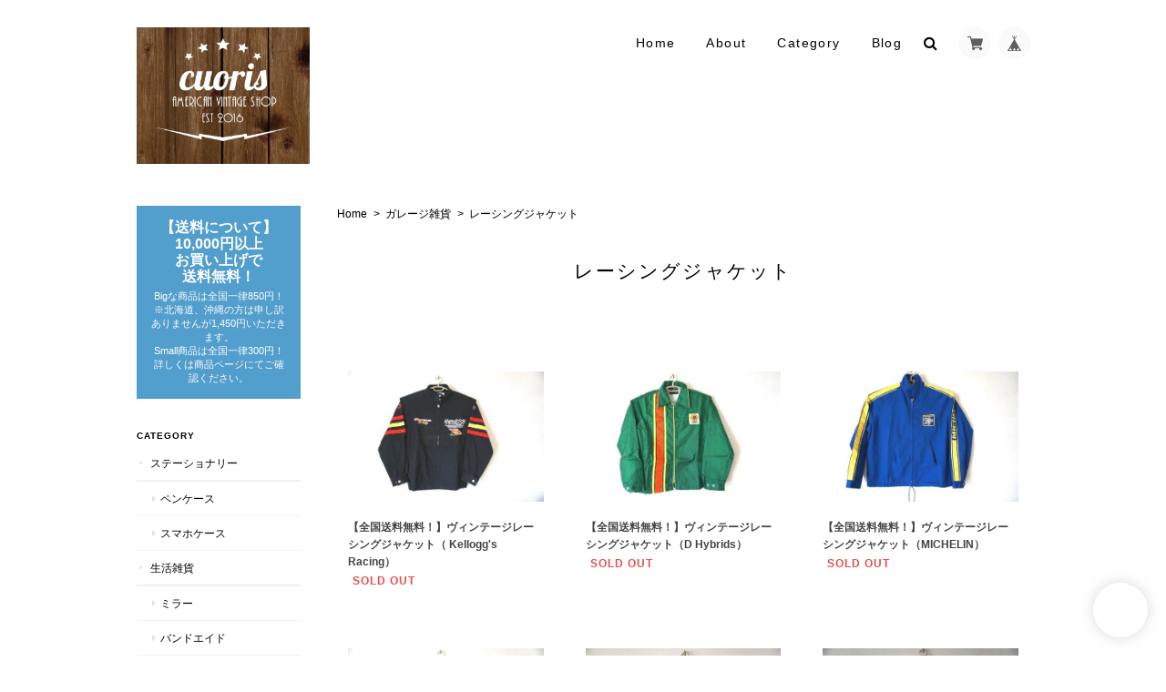

--- FILE ---
content_type: text/html; charset=UTF-8
request_url: https://shop.cuoris.com/categories/1789946
body_size: 29395
content:
<!DOCTYPE html>
<!--[if lt IE 7 ]><html class="ie ie6" lang="ja"> <![endif]-->
<!--[if IE 7 ]><html class="ie ie7" lang="ja"> <![endif]-->
<!--[if IE 8 ]><html class="ie ie8" lang="ja"> <![endif]-->
<!--[if (gte IE 9)|!(IE)]><!--><html lang="ja"> <!--<![endif]-->
<head>

<link rel="stylesheet" type="text/css" href="https://cf-baseassets.thebase.in/31565e4cd1b7bf451786eaa54b384b03/asset/shop/BASEshop-c04794395695aab12cc9.css"/>
	<meta charset="utf-8">
	<meta name="p:domain_verify" content="78ef0015bd9abc1842b84e65fd7dc34b"/>
	<meta name="viewport" content="width=device-width, initial-scale=1.0, maximum-scale=1.0, user-scalable=no" />
	<meta name="copyright" content="BASE" />
	<title>レーシングジャケット | アメリカン雑貨やヴィンテージ雑貨のお店　cuoris（クオリス）</title>
	<link rel='icon' type='image/png' href='//static.thebase.in/favicon.png' />
<link rel='apple-touch-icon' sizes='180x180' href='//static.thebase.in/apple-touch-icon.png' />
<link rel='apple-touch-icon-precomposed' href='//static.thebase.in/apple-touch-icon.png' />

	<script src='/js/jquery-1.8.2.min.js'></script>
	<meta name="BASE-Theme-Name" content="Landscape">
	<meta name="BASE-Theme-Version" content="10.3">
	<meta http-equiv="X-UA-Compatible" content="IE=8 ; IE=9" />

	
					<meta property="og:image" content="https://base-ec2.akamaized.net/images/user/template/cuoris/image-OGImage_5d299c1149d85.jpg" />
		<meta name="twitter:image" content="https://base-ec2.akamaized.net/images/user/template/cuoris/image-OGImage_5d299c1149d85.jpg" />
			<meta name="description" content="生活の中に「わくわく」するものがありますか？みなさんはどんなものに触れたときに「わくわく」する感情はわきますか？私たちはアメリカン雑貨を見ると、なにか心の中にわきあがるものがあります。デザイン・雰囲気・材質・・・どこか憧れを抱いてしまうアメリカン雑貨を中心として生活が「わくわく」するものを集めたお店がcuorisです。新品からヴィンテージなものまでいろいろ取り揃えています。特にヴィンテージの品物は自らアメリカで探して「これわくわくする！！」と思って買い付けた一品ものばかりです。あなたの「わくわく」が増えるようぜひご覧ください。店名の由来cuorisって名前は造語なんです。「cuore」＋「iris」でcuoris。cuoreはイタリア語で心、irisは花のアイリス、花言葉はメッセージ。あわせて「心を込めたメッセージ」を贈るお店という意味を込めてつけました。元々cuorisは2016年3月にオリジナル絵本のお店としてオープンしました。オリジナル絵本って知ってますか？絵本のストーリーの中に絵本をあげたい人の名前を入れて、あたかもその絵本の主人公にその人がなるかのような絵本を作っていました。お誕生日プレゼントや、結婚式やいろんな記念日のプレゼントとして好評いただいていたのですが、諸事情によりお店を閉めることになってしまいました。その意思は受け継ぎつつ、アメリカ雑貨のお店としてオープンする際にお店の名前をどうしようかと思いました。わかりやすさでいえば「アメリカ屋」なんてストレートな名前でもいいかなとも思ったのですが、やっぱり最初に作ったこの名前でショップをリニューアルしたいなと思いこの名前をつけました。一見何のお店かわからないかもしれませんが、大事に育てていきたいなと思います。そして、2019年7月4日に「アメリカン雑貨やヴィンテージ雑貨のお店 cuoris（クオリス）」としてリニューアルオープンしました。アメリカン雑貨のお店なので、アメリカの独立記念日にオープンするんだ！とがんばりました。どうぞよろしくお願いします。" />
<meta name="keywords" content="レーシングジャケット | アメリカン雑貨やヴィンテージ雑貨のお店　cuoris（クオリス）,BASE,EC,store,ネットショップ,コマース,作成" />
<meta property="fb:app_id" content="350947278320210" />
<meta property="og:description" content="生活の中に「わくわく」するものがありますか？みなさんはどんなものに触れたときに「わくわく」する感情はわきますか？私たちはアメリカン雑貨を見ると、なにか心の中にわきあがるものがあります。デザイン・雰囲気・材質・・・どこか憧れを抱いてしまうアメリカン雑貨を中心として生活が「わくわく」するものを集めたお店がcuorisです。新品からヴィンテージなものまでいろいろ取り揃えています。特にヴィンテージの品物は自らアメリカで探して「これわくわくする！！」と思って買い付けた一品ものばかりです。あなたの「わくわく」が増えるようぜひご覧ください。店名の由来cuorisって名前は造語なんです。「cuore」＋「iris」でcuoris。cuoreはイタリア語で心、irisは花のアイリス、花言葉はメッセージ。あわせて「心を込めたメッセージ」を贈るお店という意味を込めてつけました。元々cuorisは2016年3月にオリジナル絵本のお店としてオープンしました。オリジナル絵本って知ってますか？絵本のストーリーの中に絵本をあげたい人の名前を入れて、あたかもその絵本の主人公にその人がなるかのような絵本を作っていました。お誕生日プレゼントや、結婚式やいろんな記念日のプレゼントとして好評いただいていたのですが、諸事情によりお店を閉めることになってしまいました。その意思は受け継ぎつつ、アメリカ雑貨のお店としてオープンする際にお店の名前をどうしようかと思いました。わかりやすさでいえば「アメリカ屋」なんてストレートな名前でもいいかなとも思ったのですが、やっぱり最初に作ったこの名前でショップをリニューアルしたいなと思いこの名前をつけました。一見何のお店かわからないかもしれませんが、大事に育てていきたいなと思います。そして、2019年7月4日に「アメリカン雑貨やヴィンテージ雑貨のお店 cuoris（クオリス）」としてリニューアルオープンしました。アメリカン雑貨のお店なので、アメリカの独立記念日にオープンするんだ！とがんばりました。どうぞよろしくお願いします。" />
<meta property="og:title" content="レーシングジャケット | アメリカン雑貨やヴィンテージ雑貨のお店　cuoris（クオリス） powered by BASE" />
<meta property="og:image" content="https://baseec-img-mng.akamaized.net/images/user/logo/4e3f8c74a1b28816c4416bbb91bf8b85.jpg?imformat=generic&q=90&im=Resize,width=1200,height=1200,aspect=fit,type=normal;Crop,width=1200,height=1200,gravity=Center,allowExpansion" />
<meta property="og:url" content="https://shop.cuoris.com/categories/1789946" />
<meta property="og:site_name" content="レーシングジャケット | アメリカン雑貨やヴィンテージ雑貨のお店　cuoris（クオリス） powered by BASE" />
<meta property="og:type" content="website" />
<meta name="twitter:card" content="summary_large_image" />
		<meta name="twitter:site" content="@BASEec" />
	<meta name="twitter:url" content="https://shop.cuoris.com/categories/1789946" />
<meta name="twitter:title" content="レーシングジャケット | アメリカン雑貨やヴィンテージ雑貨のお店　cuoris（クオリス） powered by BASE" />
<meta name="twitter:description" content="生活の中に「わくわく」するものがありますか？みなさんはどんなものに触れたときに「わくわく」する感情はわきますか？私たちはアメリカン雑貨を見ると、なにか心の中にわきあがるものがあります。デザイン・雰囲気・材質・・・どこか憧れを抱いてしまうアメリカン雑貨を中心として生活が「わくわく」するものを集めたお店がcuorisです。新品からヴィンテージなものまでいろいろ取り揃えています。特にヴィンテージの品物は自らアメリカで探して「これわくわくする！！」と思って買い付けた一品ものばかりです。あなたの「わくわく」が増えるようぜひご覧ください。店名の由来cuorisって名前は造語なんです。「cuore」＋「iris」でcuoris。cuoreはイタリア語で心、irisは花のアイリス、花言葉はメッセージ。あわせて「心を込めたメッセージ」を贈るお店という意味を込めてつけました。元々cuorisは2016年3月にオリジナル絵本のお店としてオープンしました。オリジナル絵本って知ってますか？絵本のストーリーの中に絵本をあげたい人の名前を入れて、あたかもその絵本の主人公にその人がなるかのような絵本を作っていました。お誕生日プレゼントや、結婚式やいろんな記念日のプレゼントとして好評いただいていたのですが、諸事情によりお店を閉めることになってしまいました。その意思は受け継ぎつつ、アメリカ雑貨のお店としてオープンする際にお店の名前をどうしようかと思いました。わかりやすさでいえば「アメリカ屋」なんてストレートな名前でもいいかなとも思ったのですが、やっぱり最初に作ったこの名前でショップをリニューアルしたいなと思いこの名前をつけました。一見何のお店かわからないかもしれませんが、大事に育てていきたいなと思います。そして、2019年7月4日に「アメリカン雑貨やヴィンテージ雑貨のお店 cuoris（クオリス）」としてリニューアルオープンしました。アメリカン雑貨のお店なので、アメリカの独立記念日にオープンするんだ！とがんばりました。どうぞよろしくお願いします。" />
<meta name="twitter:image" content="https://baseec-img-mng.akamaized.net/images/user/logo/4e3f8c74a1b28816c4416bbb91bf8b85.jpg?imformat=generic&q=90&im=Resize,width=1200,height=1200,aspect=fit,type=normal;Crop,width=1200,height=1200,gravity=Center,allowExpansion" />

		
		<link rel="stylesheet" type="text/css" href="/item_label/css/ShopTemplate/style.css?1768288315170">
	<script type="text/javascript" src="/item_label/js/ShopTemplate/labelpostion.js?1768288315170"></script>
		
		
	
	<!--[if IE]>
	<script src="https://basefile.s3.amazonaws.com/ymtk/583f7a8477f52/html5shiv.min.js"></script>
	<![endif]-->
	<!--[if lt IE 8 ]>
	<script src="https://ajax.googleapis.com/ajax/libs/chrome-frame/1/CFInstall.min.js"></script>
	<script>window.attachEvent('onload', function(){CFInstall.check({mode:'overlay'});});</script>
	<![endif]-->

	<script src="/js/change_status.js?1768288315170"></script>
	<script src="https://basefile.s3.amazonaws.com/ymtk/577b1e138d8bb/searchwidget.js"></script>	
			<script src="https://basefile.s3.amazonaws.com/ymtk/561c4a254e7d5/jquery.flexslider-min.js"></script>
	<script>

		$(window).load(function() {
		$('.flexslider').flexslider({
		    animation: "fade",
		    slideshowSpeed: 10000
		});
		});
	</script>
		
    <link rel="stylesheet" href="https://basefile.akamaized.net/ymtk/5d9d835c0624d/landscape103.min.css" type="text/css">
	<link href="https://fonts.googleapis.com/css?family=Montserrat:400,700' rel='stylesheet" type='text/css'>
	<link rel="stylesheet" href="https://maxcdn.bootstrapcdn.com/font-awesome/4.4.0/css/font-awesome.min.css" type="text/css">
	<link href="https://fonts.googleapis.com/css?family=Kranky" rel="stylesheet" type="text/css">	<link href="https://fonts.googleapis.com/css?family=Satisfy" rel="stylesheet" type="text/css">
<style type="text/css">	
    #mainHeader h1{ font-family: 'Kranky'; }
	
	#MainVisual .hero p,
	#MainVisual .hero h2,
	.flexslider .slides .first .hero p,
	.flexslider .slides .first .hero h2 { color: #FFFFFF;}
	
		#MainVisual .hero,
	.first .hero { border-color: #FFFFFF;}
	
	.flexslider .slides .second .hero p,
	.flexslider .slides .second .hero h2 { color: #8BC44A;}
	.second .hero { border-color: #8BC44A;}
	
	.widget.category ul li a:hover,
	.widget.category ul li a:hover:before,
	.widget.guide ul li a:hover,
	.widget.guide ul li a:hover:before,
	i.fa:hover { color:#000000;}
	
	#main p a { border-bottom: dotted 1px #000000;}
	
	.hero a,
	#moreItems a,
	#item_page_wrap #purchase_form .purchaseButton__btn,
	#item_page_wrap #purchase_form .purchaseButton__btn:hover,
	#salesPeriodModal .salesPeriodModal__btn--submit { background: #000000 !important;}
	#item_page_wrap header h1,
	.static_wrap #about h2,
	.inquirySection h1,
	#privacy h2,
	#law h2 { border-bottom-color: #000000;}	
	.review01__tab:after {border: 2px solid #000000 !important;}
	
	
	header,
	#mainHeader h1 a,
	.menu li a,
	#mainFooter ul li a,
	.ChildCategories li a,
	.breadcrumb,.breadcrumb li,.breadcrumb li a,
	address,
	body,a { color:#000000; }
	.ChildCategories li a {  border-color:#000000; }
	
	.frontpage.public #logo span,
	.frontpage.public .menu li a,
	.frontpage.public .menu li a:visited { color:#39bbe3 !important;}
	.frontpage.public .top-menu, .frontpage.public .mid-menu, .frontpage.public .bottom-menu { background-color: #39bbe3;}

	.widget.shipping { background:#529ecc;}


</style>

	
<style type="text/css">
body { 
        background-image: none;
        background-color: #fff;
     }
</style>

	<script type="text/javascript">
	var _gaq = _gaq || [];
	var gtag = gtag || function(){};
</script>
			<script>
window.dataLayer = window.dataLayer || [];
window.dataLayer.push({

	
						'shopTheme': "my_theme_1712",
		
				'shopId': "cuoris",

				
				
				
	
		});
</script>


<!-- Google Tag Manager for thebase.in-->
<noscript><iframe src="//www.googletagmanager.com/ns.html?id=GTM-K652NBTK"
height="0" width="0" style="display:none;visibility:hidden"></iframe></noscript>
<script>(function(w,d,s,l,i){w[l]=w[l]||[];w[l].push({'gtm.start':
new Date().getTime(),event:'gtm.js'});var f=d.getElementsByTagName(s)[0],
j=d.createElement(s),dl=l!='dataLayer'?'&l='+l:'';j.async=true;j.src=
'//www.googletagmanager.com/gtm.js?id='+i+dl;f.parentNode.insertBefore(j,f);
})(window,document,'script','dataLayer','GTM-K652NBTK');</script>
<!-- End Google Tag Manager -->

<script type="text/javascript">


</script>

	







<meta name="cot:primaryColor" content="#e3e3e3"><meta name="cot:accentColor" content="#000000"><meta name="cot:textColor" content="#000000"><meta name="cot:lightTextColor" content="#ffffff"><meta name="cot:complementaryColor" content="#fff"><meta name="cot:titleColor" content="#000000">

	

	<script type="text/javascript">
		;window.NREUM||(NREUM={});NREUM.init={distributed_tracing:{enabled:true},privacy:{cookies_enabled:true},ajax:{deny_list:["bam.nr-data.net"]}};

		;NREUM.loader_config={accountID:"2907216",trustKey:"2804831",agentID:"663072695",licenseKey:"NRJS-4c41e18b2dabf750af0",applicationID:"663072695"}
		;NREUM.info={beacon:"bam.nr-data.net",errorBeacon:"bam.nr-data.net",licenseKey:"NRJS-4c41e18b2dabf750af0",applicationID:"663072695",sa:1}

		;/*! For license information please see nr-loader-spa-1.236.0.min.js.LICENSE.txt */
		(()=>{"use strict";var e,t,r={5763:(e,t,r)=>{r.d(t,{P_:()=>l,Mt:()=>g,C5:()=>s,DL:()=>v,OP:()=>T,lF:()=>D,Yu:()=>y,Dg:()=>h,CX:()=>c,GE:()=>b,sU:()=>_});var n=r(8632),i=r(9567);const o={beacon:n.ce.beacon,errorBeacon:n.ce.errorBeacon,licenseKey:void 0,applicationID:void 0,sa:void 0,queueTime:void 0,applicationTime:void 0,ttGuid:void 0,user:void 0,account:void 0,product:void 0,extra:void 0,jsAttributes:{},userAttributes:void 0,atts:void 0,transactionName:void 0,tNamePlain:void 0},a={};function s(e){if(!e)throw new Error("All info objects require an agent identifier!");if(!a[e])throw new Error("Info for ".concat(e," was never set"));return a[e]}function c(e,t){if(!e)throw new Error("All info objects require an agent identifier!");a[e]=(0,i.D)(t,o),(0,n.Qy)(e,a[e],"info")}var u=r(7056);const d=()=>{const e={blockSelector:"[data-nr-block]",maskInputOptions:{password:!0}};return{allow_bfcache:!0,privacy:{cookies_enabled:!0},ajax:{deny_list:void 0,enabled:!0,harvestTimeSeconds:10},distributed_tracing:{enabled:void 0,exclude_newrelic_header:void 0,cors_use_newrelic_header:void 0,cors_use_tracecontext_headers:void 0,allowed_origins:void 0},session:{domain:void 0,expiresMs:u.oD,inactiveMs:u.Hb},ssl:void 0,obfuscate:void 0,jserrors:{enabled:!0,harvestTimeSeconds:10},metrics:{enabled:!0},page_action:{enabled:!0,harvestTimeSeconds:30},page_view_event:{enabled:!0},page_view_timing:{enabled:!0,harvestTimeSeconds:30,long_task:!1},session_trace:{enabled:!0,harvestTimeSeconds:10},harvest:{tooManyRequestsDelay:60},session_replay:{enabled:!1,harvestTimeSeconds:60,sampleRate:.1,errorSampleRate:.1,maskTextSelector:"*",maskAllInputs:!0,get blockClass(){return"nr-block"},get ignoreClass(){return"nr-ignore"},get maskTextClass(){return"nr-mask"},get blockSelector(){return e.blockSelector},set blockSelector(t){e.blockSelector+=",".concat(t)},get maskInputOptions(){return e.maskInputOptions},set maskInputOptions(t){e.maskInputOptions={...t,password:!0}}},spa:{enabled:!0,harvestTimeSeconds:10}}},f={};function l(e){if(!e)throw new Error("All configuration objects require an agent identifier!");if(!f[e])throw new Error("Configuration for ".concat(e," was never set"));return f[e]}function h(e,t){if(!e)throw new Error("All configuration objects require an agent identifier!");f[e]=(0,i.D)(t,d()),(0,n.Qy)(e,f[e],"config")}function g(e,t){if(!e)throw new Error("All configuration objects require an agent identifier!");var r=l(e);if(r){for(var n=t.split("."),i=0;i<n.length-1;i++)if("object"!=typeof(r=r[n[i]]))return;r=r[n[n.length-1]]}return r}const p={accountID:void 0,trustKey:void 0,agentID:void 0,licenseKey:void 0,applicationID:void 0,xpid:void 0},m={};function v(e){if(!e)throw new Error("All loader-config objects require an agent identifier!");if(!m[e])throw new Error("LoaderConfig for ".concat(e," was never set"));return m[e]}function b(e,t){if(!e)throw new Error("All loader-config objects require an agent identifier!");m[e]=(0,i.D)(t,p),(0,n.Qy)(e,m[e],"loader_config")}const y=(0,n.mF)().o;var w=r(385),x=r(6818);const A={buildEnv:x.Re,bytesSent:{},queryBytesSent:{},customTransaction:void 0,disabled:!1,distMethod:x.gF,isolatedBacklog:!1,loaderType:void 0,maxBytes:3e4,offset:Math.floor(w._A?.performance?.timeOrigin||w._A?.performance?.timing?.navigationStart||Date.now()),onerror:void 0,origin:""+w._A.location,ptid:void 0,releaseIds:{},session:void 0,xhrWrappable:"function"==typeof w._A.XMLHttpRequest?.prototype?.addEventListener,version:x.q4},E={};function T(e){if(!e)throw new Error("All runtime objects require an agent identifier!");if(!E[e])throw new Error("Runtime for ".concat(e," was never set"));return E[e]}function _(e,t){if(!e)throw new Error("All runtime objects require an agent identifier!");E[e]=(0,i.D)(t,A),(0,n.Qy)(e,E[e],"runtime")}function D(e){return function(e){try{const t=s(e);return!!t.licenseKey&&!!t.errorBeacon&&!!t.applicationID}catch(e){return!1}}(e)}},9567:(e,t,r)=>{r.d(t,{D:()=>i});var n=r(50);function i(e,t){try{if(!e||"object"!=typeof e)return(0,n.Z)("Setting a Configurable requires an object as input");if(!t||"object"!=typeof t)return(0,n.Z)("Setting a Configurable requires a model to set its initial properties");const r=Object.create(Object.getPrototypeOf(t),Object.getOwnPropertyDescriptors(t)),o=0===Object.keys(r).length?e:r;for(let a in o)if(void 0!==e[a])try{"object"==typeof e[a]&&"object"==typeof t[a]?r[a]=i(e[a],t[a]):r[a]=e[a]}catch(e){(0,n.Z)("An error occurred while setting a property of a Configurable",e)}return r}catch(e){(0,n.Z)("An error occured while setting a Configurable",e)}}},6818:(e,t,r)=>{r.d(t,{Re:()=>i,gF:()=>o,q4:()=>n});const n="1.236.0",i="PROD",o="CDN"},385:(e,t,r)=>{r.d(t,{FN:()=>a,IF:()=>u,Nk:()=>f,Tt:()=>s,_A:()=>o,il:()=>n,pL:()=>c,v6:()=>i,w1:()=>d});const n="undefined"!=typeof window&&!!window.document,i="undefined"!=typeof WorkerGlobalScope&&("undefined"!=typeof self&&self instanceof WorkerGlobalScope&&self.navigator instanceof WorkerNavigator||"undefined"!=typeof globalThis&&globalThis instanceof WorkerGlobalScope&&globalThis.navigator instanceof WorkerNavigator),o=n?window:"undefined"!=typeof WorkerGlobalScope&&("undefined"!=typeof self&&self instanceof WorkerGlobalScope&&self||"undefined"!=typeof globalThis&&globalThis instanceof WorkerGlobalScope&&globalThis),a=""+o?.location,s=/iPad|iPhone|iPod/.test(navigator.userAgent),c=s&&"undefined"==typeof SharedWorker,u=(()=>{const e=navigator.userAgent.match(/Firefox[/\s](\d+\.\d+)/);return Array.isArray(e)&&e.length>=2?+e[1]:0})(),d=Boolean(n&&window.document.documentMode),f=!!navigator.sendBeacon},1117:(e,t,r)=>{r.d(t,{w:()=>o});var n=r(50);const i={agentIdentifier:"",ee:void 0};class o{constructor(e){try{if("object"!=typeof e)return(0,n.Z)("shared context requires an object as input");this.sharedContext={},Object.assign(this.sharedContext,i),Object.entries(e).forEach((e=>{let[t,r]=e;Object.keys(i).includes(t)&&(this.sharedContext[t]=r)}))}catch(e){(0,n.Z)("An error occured while setting SharedContext",e)}}}},8e3:(e,t,r)=>{r.d(t,{L:()=>d,R:()=>c});var n=r(2177),i=r(1284),o=r(4322),a=r(3325);const s={};function c(e,t){const r={staged:!1,priority:a.p[t]||0};u(e),s[e].get(t)||s[e].set(t,r)}function u(e){e&&(s[e]||(s[e]=new Map))}function d(){let e=arguments.length>0&&void 0!==arguments[0]?arguments[0]:"",t=arguments.length>1&&void 0!==arguments[1]?arguments[1]:"feature";if(u(e),!e||!s[e].get(t))return a(t);s[e].get(t).staged=!0;const r=[...s[e]];function a(t){const r=e?n.ee.get(e):n.ee,a=o.X.handlers;if(r.backlog&&a){var s=r.backlog[t],c=a[t];if(c){for(var u=0;s&&u<s.length;++u)f(s[u],c);(0,i.D)(c,(function(e,t){(0,i.D)(t,(function(t,r){r[0].on(e,r[1])}))}))}delete a[t],r.backlog[t]=null,r.emit("drain-"+t,[])}}r.every((e=>{let[t,r]=e;return r.staged}))&&(r.sort(((e,t)=>e[1].priority-t[1].priority)),r.forEach((e=>{let[t]=e;a(t)})))}function f(e,t){var r=e[1];(0,i.D)(t[r],(function(t,r){var n=e[0];if(r[0]===n){var i=r[1],o=e[3],a=e[2];i.apply(o,a)}}))}},2177:(e,t,r)=>{r.d(t,{c:()=>f,ee:()=>u});var n=r(8632),i=r(2210),o=r(1284),a=r(5763),s="nr@context";let c=(0,n.fP)();var u;function d(){}function f(e){return(0,i.X)(e,s,l)}function l(){return new d}function h(){u.aborted=!0,u.backlog={}}c.ee?u=c.ee:(u=function e(t,r){var n={},c={},f={},g=!1;try{g=16===r.length&&(0,a.OP)(r).isolatedBacklog}catch(e){}var p={on:b,addEventListener:b,removeEventListener:y,emit:v,get:x,listeners:w,context:m,buffer:A,abort:h,aborted:!1,isBuffering:E,debugId:r,backlog:g?{}:t&&"object"==typeof t.backlog?t.backlog:{}};return p;function m(e){return e&&e instanceof d?e:e?(0,i.X)(e,s,l):l()}function v(e,r,n,i,o){if(!1!==o&&(o=!0),!u.aborted||i){t&&o&&t.emit(e,r,n);for(var a=m(n),s=w(e),d=s.length,f=0;f<d;f++)s[f].apply(a,r);var l=T()[c[e]];return l&&l.push([p,e,r,a]),a}}function b(e,t){n[e]=w(e).concat(t)}function y(e,t){var r=n[e];if(r)for(var i=0;i<r.length;i++)r[i]===t&&r.splice(i,1)}function w(e){return n[e]||[]}function x(t){return f[t]=f[t]||e(p,t)}function A(e,t){var r=T();p.aborted||(0,o.D)(e,(function(e,n){t=t||"feature",c[n]=t,t in r||(r[t]=[])}))}function E(e){return!!T()[c[e]]}function T(){return p.backlog}}(void 0,"globalEE"),c.ee=u)},5546:(e,t,r)=>{r.d(t,{E:()=>n,p:()=>i});var n=r(2177).ee.get("handle");function i(e,t,r,i,o){o?(o.buffer([e],i),o.emit(e,t,r)):(n.buffer([e],i),n.emit(e,t,r))}},4322:(e,t,r)=>{r.d(t,{X:()=>o});var n=r(5546);o.on=a;var i=o.handlers={};function o(e,t,r,o){a(o||n.E,i,e,t,r)}function a(e,t,r,i,o){o||(o="feature"),e||(e=n.E);var a=t[o]=t[o]||{};(a[r]=a[r]||[]).push([e,i])}},3239:(e,t,r)=>{r.d(t,{bP:()=>s,iz:()=>c,m$:()=>a});var n=r(385);let i=!1,o=!1;try{const e={get passive(){return i=!0,!1},get signal(){return o=!0,!1}};n._A.addEventListener("test",null,e),n._A.removeEventListener("test",null,e)}catch(e){}function a(e,t){return i||o?{capture:!!e,passive:i,signal:t}:!!e}function s(e,t){let r=arguments.length>2&&void 0!==arguments[2]&&arguments[2],n=arguments.length>3?arguments[3]:void 0;window.addEventListener(e,t,a(r,n))}function c(e,t){let r=arguments.length>2&&void 0!==arguments[2]&&arguments[2],n=arguments.length>3?arguments[3]:void 0;document.addEventListener(e,t,a(r,n))}},4402:(e,t,r)=>{r.d(t,{Ht:()=>u,M:()=>c,Rl:()=>a,ky:()=>s});var n=r(385);const i="xxxxxxxx-xxxx-4xxx-yxxx-xxxxxxxxxxxx";function o(e,t){return e?15&e[t]:16*Math.random()|0}function a(){const e=n._A?.crypto||n._A?.msCrypto;let t,r=0;return e&&e.getRandomValues&&(t=e.getRandomValues(new Uint8Array(31))),i.split("").map((e=>"x"===e?o(t,++r).toString(16):"y"===e?(3&o()|8).toString(16):e)).join("")}function s(e){const t=n._A?.crypto||n._A?.msCrypto;let r,i=0;t&&t.getRandomValues&&(r=t.getRandomValues(new Uint8Array(31)));const a=[];for(var s=0;s<e;s++)a.push(o(r,++i).toString(16));return a.join("")}function c(){return s(16)}function u(){return s(32)}},7056:(e,t,r)=>{r.d(t,{Bq:()=>n,Hb:()=>o,oD:()=>i});const n="NRBA",i=144e5,o=18e5},7894:(e,t,r)=>{function n(){return Math.round(performance.now())}r.d(t,{z:()=>n})},7243:(e,t,r)=>{r.d(t,{e:()=>o});var n=r(385),i={};function o(e){if(e in i)return i[e];if(0===(e||"").indexOf("data:"))return{protocol:"data"};let t;var r=n._A?.location,o={};if(n.il)t=document.createElement("a"),t.href=e;else try{t=new URL(e,r.href)}catch(e){return o}o.port=t.port;var a=t.href.split("://");!o.port&&a[1]&&(o.port=a[1].split("/")[0].split("@").pop().split(":")[1]),o.port&&"0"!==o.port||(o.port="https"===a[0]?"443":"80"),o.hostname=t.hostname||r.hostname,o.pathname=t.pathname,o.protocol=a[0],"/"!==o.pathname.charAt(0)&&(o.pathname="/"+o.pathname);var s=!t.protocol||":"===t.protocol||t.protocol===r.protocol,c=t.hostname===r.hostname&&t.port===r.port;return o.sameOrigin=s&&(!t.hostname||c),"/"===o.pathname&&(i[e]=o),o}},50:(e,t,r)=>{function n(e,t){"function"==typeof console.warn&&(console.warn("New Relic: ".concat(e)),t&&console.warn(t))}r.d(t,{Z:()=>n})},2587:(e,t,r)=>{r.d(t,{N:()=>c,T:()=>u});var n=r(2177),i=r(5546),o=r(8e3),a=r(3325);const s={stn:[a.D.sessionTrace],err:[a.D.jserrors,a.D.metrics],ins:[a.D.pageAction],spa:[a.D.spa],sr:[a.D.sessionReplay,a.D.sessionTrace]};function c(e,t){const r=n.ee.get(t);e&&"object"==typeof e&&(Object.entries(e).forEach((e=>{let[t,n]=e;void 0===u[t]&&(s[t]?s[t].forEach((e=>{n?(0,i.p)("feat-"+t,[],void 0,e,r):(0,i.p)("block-"+t,[],void 0,e,r),(0,i.p)("rumresp-"+t,[Boolean(n)],void 0,e,r)})):n&&(0,i.p)("feat-"+t,[],void 0,void 0,r),u[t]=Boolean(n))})),Object.keys(s).forEach((e=>{void 0===u[e]&&(s[e]?.forEach((t=>(0,i.p)("rumresp-"+e,[!1],void 0,t,r))),u[e]=!1)})),(0,o.L)(t,a.D.pageViewEvent))}const u={}},2210:(e,t,r)=>{r.d(t,{X:()=>i});var n=Object.prototype.hasOwnProperty;function i(e,t,r){if(n.call(e,t))return e[t];var i=r();if(Object.defineProperty&&Object.keys)try{return Object.defineProperty(e,t,{value:i,writable:!0,enumerable:!1}),i}catch(e){}return e[t]=i,i}},1284:(e,t,r)=>{r.d(t,{D:()=>n});const n=(e,t)=>Object.entries(e||{}).map((e=>{let[r,n]=e;return t(r,n)}))},4351:(e,t,r)=>{r.d(t,{P:()=>o});var n=r(2177);const i=()=>{const e=new WeakSet;return(t,r)=>{if("object"==typeof r&&null!==r){if(e.has(r))return;e.add(r)}return r}};function o(e){try{return JSON.stringify(e,i())}catch(e){try{n.ee.emit("internal-error",[e])}catch(e){}}}},3960:(e,t,r)=>{r.d(t,{K:()=>a,b:()=>o});var n=r(3239);function i(){return"undefined"==typeof document||"complete"===document.readyState}function o(e,t){if(i())return e();(0,n.bP)("load",e,t)}function a(e){if(i())return e();(0,n.iz)("DOMContentLoaded",e)}},8632:(e,t,r)=>{r.d(t,{EZ:()=>u,Qy:()=>c,ce:()=>o,fP:()=>a,gG:()=>d,mF:()=>s});var n=r(7894),i=r(385);const o={beacon:"bam.nr-data.net",errorBeacon:"bam.nr-data.net"};function a(){return i._A.NREUM||(i._A.NREUM={}),void 0===i._A.newrelic&&(i._A.newrelic=i._A.NREUM),i._A.NREUM}function s(){let e=a();return e.o||(e.o={ST:i._A.setTimeout,SI:i._A.setImmediate,CT:i._A.clearTimeout,XHR:i._A.XMLHttpRequest,REQ:i._A.Request,EV:i._A.Event,PR:i._A.Promise,MO:i._A.MutationObserver,FETCH:i._A.fetch}),e}function c(e,t,r){let i=a();const o=i.initializedAgents||{},s=o[e]||{};return Object.keys(s).length||(s.initializedAt={ms:(0,n.z)(),date:new Date}),i.initializedAgents={...o,[e]:{...s,[r]:t}},i}function u(e,t){a()[e]=t}function d(){return function(){let e=a();const t=e.info||{};e.info={beacon:o.beacon,errorBeacon:o.errorBeacon,...t}}(),function(){let e=a();const t=e.init||{};e.init={...t}}(),s(),function(){let e=a();const t=e.loader_config||{};e.loader_config={...t}}(),a()}},7956:(e,t,r)=>{r.d(t,{N:()=>i});var n=r(3239);function i(e){let t=arguments.length>1&&void 0!==arguments[1]&&arguments[1],r=arguments.length>2?arguments[2]:void 0,i=arguments.length>3?arguments[3]:void 0;return void(0,n.iz)("visibilitychange",(function(){if(t)return void("hidden"==document.visibilityState&&e());e(document.visibilityState)}),r,i)}},1214:(e,t,r)=>{r.d(t,{em:()=>v,u5:()=>N,QU:()=>S,_L:()=>I,Gm:()=>L,Lg:()=>M,gy:()=>U,BV:()=>Q,Kf:()=>ee});var n=r(2177);const i="nr@original";var o=Object.prototype.hasOwnProperty,a=!1;function s(e,t){return e||(e=n.ee),r.inPlace=function(e,t,n,i,o){n||(n="");var a,s,c,u="-"===n.charAt(0);for(c=0;c<t.length;c++)d(a=e[s=t[c]])||(e[s]=r(a,u?s+n:n,i,s,o))},r.flag=i,r;function r(t,r,n,a,s){return d(t)?t:(r||(r=""),nrWrapper[i]=t,u(t,nrWrapper,e),nrWrapper);function nrWrapper(){var i,u,d,f;try{u=this,i=[...arguments],d="function"==typeof n?n(i,u):n||{}}catch(t){c([t,"",[i,u,a],d],e)}o(r+"start",[i,u,a],d,s);try{return f=t.apply(u,i)}catch(e){throw o(r+"err",[i,u,e],d,s),e}finally{o(r+"end",[i,u,f],d,s)}}}function o(r,n,i,o){if(!a||t){var s=a;a=!0;try{e.emit(r,n,i,t,o)}catch(t){c([t,r,n,i],e)}a=s}}}function c(e,t){t||(t=n.ee);try{t.emit("internal-error",e)}catch(e){}}function u(e,t,r){if(Object.defineProperty&&Object.keys)try{return Object.keys(e).forEach((function(r){Object.defineProperty(t,r,{get:function(){return e[r]},set:function(t){return e[r]=t,t}})})),t}catch(e){c([e],r)}for(var n in e)o.call(e,n)&&(t[n]=e[n]);return t}function d(e){return!(e&&e instanceof Function&&e.apply&&!e[i])}var f=r(2210),l=r(385);const h={},g=XMLHttpRequest,p="addEventListener",m="removeEventListener";function v(e){var t=function(e){return(e||n.ee).get("events")}(e);if(h[t.debugId]++)return t;h[t.debugId]=1;var r=s(t,!0);function i(e){r.inPlace(e,[p,m],"-",o)}function o(e,t){return e[1]}return"getPrototypeOf"in Object&&(l.il&&b(document,i),b(l._A,i),b(g.prototype,i)),t.on(p+"-start",(function(e,t){var n=e[1];if(null!==n&&("function"==typeof n||"object"==typeof n)){var i=(0,f.X)(n,"nr@wrapped",(function(){var e={object:function(){if("function"!=typeof n.handleEvent)return;return n.handleEvent.apply(n,arguments)},function:n}[typeof n];return e?r(e,"fn-",null,e.name||"anonymous"):n}));this.wrapped=e[1]=i}})),t.on(m+"-start",(function(e){e[1]=this.wrapped||e[1]})),t}function b(e,t){let r=e;for(;"object"==typeof r&&!Object.prototype.hasOwnProperty.call(r,p);)r=Object.getPrototypeOf(r);for(var n=arguments.length,i=new Array(n>2?n-2:0),o=2;o<n;o++)i[o-2]=arguments[o];r&&t(r,...i)}var y="fetch-",w=y+"body-",x=["arrayBuffer","blob","json","text","formData"],A=l._A.Request,E=l._A.Response,T="prototype",_="nr@context";const D={};function N(e){const t=function(e){return(e||n.ee).get("fetch")}(e);if(!(A&&E&&l._A.fetch))return t;if(D[t.debugId]++)return t;function r(e,r,n){var i=e[r];"function"==typeof i&&(e[r]=function(){var e,r=[...arguments],o={};t.emit(n+"before-start",[r],o),o[_]&&o[_].dt&&(e=o[_].dt);var a=i.apply(this,r);return t.emit(n+"start",[r,e],a),a.then((function(e){return t.emit(n+"end",[null,e],a),e}),(function(e){throw t.emit(n+"end",[e],a),e}))})}return D[t.debugId]=1,x.forEach((e=>{r(A[T],e,w),r(E[T],e,w)})),r(l._A,"fetch",y),t.on(y+"end",(function(e,r){var n=this;if(r){var i=r.headers.get("content-length");null!==i&&(n.rxSize=i),t.emit(y+"done",[null,r],n)}else t.emit(y+"done",[e],n)})),t}const O={},j=["pushState","replaceState"];function S(e){const t=function(e){return(e||n.ee).get("history")}(e);return!l.il||O[t.debugId]++||(O[t.debugId]=1,s(t).inPlace(window.history,j,"-")),t}var P=r(3239);const C={},R=["appendChild","insertBefore","replaceChild"];function I(e){const t=function(e){return(e||n.ee).get("jsonp")}(e);if(!l.il||C[t.debugId])return t;C[t.debugId]=!0;var r=s(t),i=/[?&](?:callback|cb)=([^&#]+)/,o=/(.*)\.([^.]+)/,a=/^(\w+)(\.|$)(.*)$/;function c(e,t){var r=e.match(a),n=r[1],i=r[3];return i?c(i,t[n]):t[n]}return r.inPlace(Node.prototype,R,"dom-"),t.on("dom-start",(function(e){!function(e){if(!e||"string"!=typeof e.nodeName||"script"!==e.nodeName.toLowerCase())return;if("function"!=typeof e.addEventListener)return;var n=(a=e.src,s=a.match(i),s?s[1]:null);var a,s;if(!n)return;var u=function(e){var t=e.match(o);if(t&&t.length>=3)return{key:t[2],parent:c(t[1],window)};return{key:e,parent:window}}(n);if("function"!=typeof u.parent[u.key])return;var d={};function f(){t.emit("jsonp-end",[],d),e.removeEventListener("load",f,(0,P.m$)(!1)),e.removeEventListener("error",l,(0,P.m$)(!1))}function l(){t.emit("jsonp-error",[],d),t.emit("jsonp-end",[],d),e.removeEventListener("load",f,(0,P.m$)(!1)),e.removeEventListener("error",l,(0,P.m$)(!1))}r.inPlace(u.parent,[u.key],"cb-",d),e.addEventListener("load",f,(0,P.m$)(!1)),e.addEventListener("error",l,(0,P.m$)(!1)),t.emit("new-jsonp",[e.src],d)}(e[0])})),t}var k=r(5763);const H={};function L(e){const t=function(e){return(e||n.ee).get("mutation")}(e);if(!l.il||H[t.debugId])return t;H[t.debugId]=!0;var r=s(t),i=k.Yu.MO;return i&&(window.MutationObserver=function(e){return this instanceof i?new i(r(e,"fn-")):i.apply(this,arguments)},MutationObserver.prototype=i.prototype),t}const z={};function M(e){const t=function(e){return(e||n.ee).get("promise")}(e);if(z[t.debugId])return t;z[t.debugId]=!0;var r=n.c,o=s(t),a=k.Yu.PR;return a&&function(){function e(r){var n=t.context(),i=o(r,"executor-",n,null,!1);const s=Reflect.construct(a,[i],e);return t.context(s).getCtx=function(){return n},s}l._A.Promise=e,Object.defineProperty(e,"name",{value:"Promise"}),e.toString=function(){return a.toString()},Object.setPrototypeOf(e,a),["all","race"].forEach((function(r){const n=a[r];e[r]=function(e){let i=!1;[...e||[]].forEach((e=>{this.resolve(e).then(a("all"===r),a(!1))}));const o=n.apply(this,arguments);return o;function a(e){return function(){t.emit("propagate",[null,!i],o,!1,!1),i=i||!e}}}})),["resolve","reject"].forEach((function(r){const n=a[r];e[r]=function(e){const r=n.apply(this,arguments);return e!==r&&t.emit("propagate",[e,!0],r,!1,!1),r}})),e.prototype=a.prototype;const n=a.prototype.then;a.prototype.then=function(){var e=this,i=r(e);i.promise=e;for(var a=arguments.length,s=new Array(a),c=0;c<a;c++)s[c]=arguments[c];s[0]=o(s[0],"cb-",i,null,!1),s[1]=o(s[1],"cb-",i,null,!1);const u=n.apply(this,s);return i.nextPromise=u,t.emit("propagate",[e,!0],u,!1,!1),u},a.prototype.then[i]=n,t.on("executor-start",(function(e){e[0]=o(e[0],"resolve-",this,null,!1),e[1]=o(e[1],"resolve-",this,null,!1)})),t.on("executor-err",(function(e,t,r){e[1](r)})),t.on("cb-end",(function(e,r,n){t.emit("propagate",[n,!0],this.nextPromise,!1,!1)})),t.on("propagate",(function(e,r,n){this.getCtx&&!r||(this.getCtx=function(){if(e instanceof Promise)var r=t.context(e);return r&&r.getCtx?r.getCtx():this})}))}(),t}const B={},F="requestAnimationFrame";function U(e){const t=function(e){return(e||n.ee).get("raf")}(e);if(!l.il||B[t.debugId]++)return t;B[t.debugId]=1;var r=s(t);return r.inPlace(window,[F],"raf-"),t.on("raf-start",(function(e){e[0]=r(e[0],"fn-")})),t}const q={},G="setTimeout",V="setInterval",X="clearTimeout",W="-start",Z="-",$=[G,"setImmediate",V,X,"clearImmediate"];function Q(e){const t=function(e){return(e||n.ee).get("timer")}(e);if(q[t.debugId]++)return t;q[t.debugId]=1;var r=s(t);return r.inPlace(l._A,$.slice(0,2),G+Z),r.inPlace(l._A,$.slice(2,3),V+Z),r.inPlace(l._A,$.slice(3),X+Z),t.on(V+W,(function(e,t,n){e[0]=r(e[0],"fn-",null,n)})),t.on(G+W,(function(e,t,n){this.method=n,this.timerDuration=isNaN(e[1])?0:+e[1],e[0]=r(e[0],"fn-",this,n)})),t}var Y=r(50);const K={},J=["open","send"];function ee(e){var t=e||n.ee;const r=function(e){return(e||n.ee).get("xhr")}(t);if(K[r.debugId]++)return r;K[r.debugId]=1,v(t);var i=s(r),o=k.Yu.XHR,a=k.Yu.MO,c=k.Yu.PR,u=k.Yu.SI,d="readystatechange",f=["onload","onerror","onabort","onloadstart","onloadend","onprogress","ontimeout"],h=[],g=l._A.XMLHttpRequest.listeners,p=l._A.XMLHttpRequest=function(e){var t=new o(e);function n(){try{r.emit("new-xhr",[t],t),t.addEventListener(d,b,(0,P.m$)(!1))}catch(e){(0,Y.Z)("An error occured while intercepting XHR",e);try{r.emit("internal-error",[e])}catch(e){}}}return this.listeners=g?[...g,n]:[n],this.listeners.forEach((e=>e())),t};function m(e,t){i.inPlace(t,["onreadystatechange"],"fn-",E)}function b(){var e=this,t=r.context(e);e.readyState>3&&!t.resolved&&(t.resolved=!0,r.emit("xhr-resolved",[],e)),i.inPlace(e,f,"fn-",E)}if(function(e,t){for(var r in e)t[r]=e[r]}(o,p),p.prototype=o.prototype,i.inPlace(p.prototype,J,"-xhr-",E),r.on("send-xhr-start",(function(e,t){m(e,t),function(e){h.push(e),a&&(y?y.then(A):u?u(A):(w=-w,x.data=w))}(t)})),r.on("open-xhr-start",m),a){var y=c&&c.resolve();if(!u&&!c){var w=1,x=document.createTextNode(w);new a(A).observe(x,{characterData:!0})}}else t.on("fn-end",(function(e){e[0]&&e[0].type===d||A()}));function A(){for(var e=0;e<h.length;e++)m(0,h[e]);h.length&&(h=[])}function E(e,t){return t}return r}},7825:(e,t,r)=>{r.d(t,{t:()=>n});const n=r(3325).D.ajax},6660:(e,t,r)=>{r.d(t,{A:()=>i,t:()=>n});const n=r(3325).D.jserrors,i="nr@seenError"},3081:(e,t,r)=>{r.d(t,{gF:()=>o,mY:()=>i,t9:()=>n,vz:()=>s,xS:()=>a});const n=r(3325).D.metrics,i="sm",o="cm",a="storeSupportabilityMetrics",s="storeEventMetrics"},4649:(e,t,r)=>{r.d(t,{t:()=>n});const n=r(3325).D.pageAction},7633:(e,t,r)=>{r.d(t,{Dz:()=>i,OJ:()=>a,qw:()=>o,t9:()=>n});const n=r(3325).D.pageViewEvent,i="firstbyte",o="domcontent",a="windowload"},9251:(e,t,r)=>{r.d(t,{t:()=>n});const n=r(3325).D.pageViewTiming},3614:(e,t,r)=>{r.d(t,{BST_RESOURCE:()=>i,END:()=>s,FEATURE_NAME:()=>n,FN_END:()=>u,FN_START:()=>c,PUSH_STATE:()=>d,RESOURCE:()=>o,START:()=>a});const n=r(3325).D.sessionTrace,i="bstResource",o="resource",a="-start",s="-end",c="fn"+a,u="fn"+s,d="pushState"},7836:(e,t,r)=>{r.d(t,{BODY:()=>A,CB_END:()=>E,CB_START:()=>u,END:()=>x,FEATURE_NAME:()=>i,FETCH:()=>_,FETCH_BODY:()=>v,FETCH_DONE:()=>m,FETCH_START:()=>p,FN_END:()=>c,FN_START:()=>s,INTERACTION:()=>l,INTERACTION_API:()=>d,INTERACTION_EVENTS:()=>o,JSONP_END:()=>b,JSONP_NODE:()=>g,JS_TIME:()=>T,MAX_TIMER_BUDGET:()=>a,REMAINING:()=>f,SPA_NODE:()=>h,START:()=>w,originalSetTimeout:()=>y});var n=r(5763);const i=r(3325).D.spa,o=["click","submit","keypress","keydown","keyup","change"],a=999,s="fn-start",c="fn-end",u="cb-start",d="api-ixn-",f="remaining",l="interaction",h="spaNode",g="jsonpNode",p="fetch-start",m="fetch-done",v="fetch-body-",b="jsonp-end",y=n.Yu.ST,w="-start",x="-end",A="-body",E="cb"+x,T="jsTime",_="fetch"},5938:(e,t,r)=>{r.d(t,{W:()=>o});var n=r(5763),i=r(2177);class o{constructor(e,t,r){this.agentIdentifier=e,this.aggregator=t,this.ee=i.ee.get(e,(0,n.OP)(this.agentIdentifier).isolatedBacklog),this.featureName=r,this.blocked=!1}}},9144:(e,t,r)=>{r.d(t,{j:()=>m});var n=r(3325),i=r(5763),o=r(5546),a=r(2177),s=r(7894),c=r(8e3),u=r(3960),d=r(385),f=r(50),l=r(3081),h=r(8632);function g(){const e=(0,h.gG)();["setErrorHandler","finished","addToTrace","inlineHit","addRelease","addPageAction","setCurrentRouteName","setPageViewName","setCustomAttribute","interaction","noticeError","setUserId"].forEach((t=>{e[t]=function(){for(var r=arguments.length,n=new Array(r),i=0;i<r;i++)n[i]=arguments[i];return function(t){for(var r=arguments.length,n=new Array(r>1?r-1:0),i=1;i<r;i++)n[i-1]=arguments[i];let o=[];return Object.values(e.initializedAgents).forEach((e=>{e.exposed&&e.api[t]&&o.push(e.api[t](...n))})),o.length>1?o:o[0]}(t,...n)}}))}var p=r(2587);function m(e){let t=arguments.length>1&&void 0!==arguments[1]?arguments[1]:{},m=arguments.length>2?arguments[2]:void 0,v=arguments.length>3?arguments[3]:void 0,{init:b,info:y,loader_config:w,runtime:x={loaderType:m},exposed:A=!0}=t;const E=(0,h.gG)();y||(b=E.init,y=E.info,w=E.loader_config),(0,i.Dg)(e,b||{}),(0,i.GE)(e,w||{}),(0,i.sU)(e,x),y.jsAttributes??={},d.v6&&(y.jsAttributes.isWorker=!0),(0,i.CX)(e,y),g();const T=function(e,t){t||(0,c.R)(e,"api");const h={};var g=a.ee.get(e),p=g.get("tracer"),m="api-",v=m+"ixn-";function b(t,r,n,o){const a=(0,i.C5)(e);return null===r?delete a.jsAttributes[t]:(0,i.CX)(e,{...a,jsAttributes:{...a.jsAttributes,[t]:r}}),x(m,n,!0,o||null===r?"session":void 0)(t,r)}function y(){}["setErrorHandler","finished","addToTrace","inlineHit","addRelease"].forEach((e=>h[e]=x(m,e,!0,"api"))),h.addPageAction=x(m,"addPageAction",!0,n.D.pageAction),h.setCurrentRouteName=x(m,"routeName",!0,n.D.spa),h.setPageViewName=function(t,r){if("string"==typeof t)return"/"!==t.charAt(0)&&(t="/"+t),(0,i.OP)(e).customTransaction=(r||"http://custom.transaction")+t,x(m,"setPageViewName",!0)()},h.setCustomAttribute=function(e,t){let r=arguments.length>2&&void 0!==arguments[2]&&arguments[2];if("string"==typeof e){if(["string","number"].includes(typeof t)||null===t)return b(e,t,"setCustomAttribute",r);(0,f.Z)("Failed to execute setCustomAttribute.\nNon-null value must be a string or number type, but a type of <".concat(typeof t,"> was provided."))}else(0,f.Z)("Failed to execute setCustomAttribute.\nName must be a string type, but a type of <".concat(typeof e,"> was provided."))},h.setUserId=function(e){if("string"==typeof e||null===e)return b("enduser.id",e,"setUserId",!0);(0,f.Z)("Failed to execute setUserId.\nNon-null value must be a string type, but a type of <".concat(typeof e,"> was provided."))},h.interaction=function(){return(new y).get()};var w=y.prototype={createTracer:function(e,t){var r={},i=this,a="function"==typeof t;return(0,o.p)(v+"tracer",[(0,s.z)(),e,r],i,n.D.spa,g),function(){if(p.emit((a?"":"no-")+"fn-start",[(0,s.z)(),i,a],r),a)try{return t.apply(this,arguments)}catch(e){throw p.emit("fn-err",[arguments,this,"string"==typeof e?new Error(e):e],r),e}finally{p.emit("fn-end",[(0,s.z)()],r)}}}};function x(e,t,r,i){return function(){return(0,o.p)(l.xS,["API/"+t+"/called"],void 0,n.D.metrics,g),i&&(0,o.p)(e+t,[(0,s.z)(),...arguments],r?null:this,i,g),r?void 0:this}}function A(){r.e(439).then(r.bind(r,7438)).then((t=>{let{setAPI:r}=t;r(e),(0,c.L)(e,"api")})).catch((()=>(0,f.Z)("Downloading runtime APIs failed...")))}return["actionText","setName","setAttribute","save","ignore","onEnd","getContext","end","get"].forEach((e=>{w[e]=x(v,e,void 0,n.D.spa)})),h.noticeError=function(e,t){"string"==typeof e&&(e=new Error(e)),(0,o.p)(l.xS,["API/noticeError/called"],void 0,n.D.metrics,g),(0,o.p)("err",[e,(0,s.z)(),!1,t],void 0,n.D.jserrors,g)},d.il?(0,u.b)((()=>A()),!0):A(),h}(e,v);return(0,h.Qy)(e,T,"api"),(0,h.Qy)(e,A,"exposed"),(0,h.EZ)("activatedFeatures",p.T),T}},3325:(e,t,r)=>{r.d(t,{D:()=>n,p:()=>i});const n={ajax:"ajax",jserrors:"jserrors",metrics:"metrics",pageAction:"page_action",pageViewEvent:"page_view_event",pageViewTiming:"page_view_timing",sessionReplay:"session_replay",sessionTrace:"session_trace",spa:"spa"},i={[n.pageViewEvent]:1,[n.pageViewTiming]:2,[n.metrics]:3,[n.jserrors]:4,[n.ajax]:5,[n.sessionTrace]:6,[n.pageAction]:7,[n.spa]:8,[n.sessionReplay]:9}}},n={};function i(e){var t=n[e];if(void 0!==t)return t.exports;var o=n[e]={exports:{}};return r[e](o,o.exports,i),o.exports}i.m=r,i.d=(e,t)=>{for(var r in t)i.o(t,r)&&!i.o(e,r)&&Object.defineProperty(e,r,{enumerable:!0,get:t[r]})},i.f={},i.e=e=>Promise.all(Object.keys(i.f).reduce(((t,r)=>(i.f[r](e,t),t)),[])),i.u=e=>(({78:"page_action-aggregate",147:"metrics-aggregate",242:"session-manager",317:"jserrors-aggregate",348:"page_view_timing-aggregate",412:"lazy-feature-loader",439:"async-api",538:"recorder",590:"session_replay-aggregate",675:"compressor",733:"session_trace-aggregate",786:"page_view_event-aggregate",873:"spa-aggregate",898:"ajax-aggregate"}[e]||e)+"."+{78:"ac76d497",147:"3dc53903",148:"1a20d5fe",242:"2a64278a",317:"49e41428",348:"bd6de33a",412:"2f55ce66",439:"30bd804e",538:"1b18459f",590:"cf0efb30",675:"ae9f91a8",733:"83105561",786:"06482edd",860:"03a8b7a5",873:"e6b09d52",898:"998ef92b"}[e]+"-1.236.0.min.js"),i.o=(e,t)=>Object.prototype.hasOwnProperty.call(e,t),e={},t="NRBA:",i.l=(r,n,o,a)=>{if(e[r])e[r].push(n);else{var s,c;if(void 0!==o)for(var u=document.getElementsByTagName("script"),d=0;d<u.length;d++){var f=u[d];if(f.getAttribute("src")==r||f.getAttribute("data-webpack")==t+o){s=f;break}}s||(c=!0,(s=document.createElement("script")).charset="utf-8",s.timeout=120,i.nc&&s.setAttribute("nonce",i.nc),s.setAttribute("data-webpack",t+o),s.src=r),e[r]=[n];var l=(t,n)=>{s.onerror=s.onload=null,clearTimeout(h);var i=e[r];if(delete e[r],s.parentNode&&s.parentNode.removeChild(s),i&&i.forEach((e=>e(n))),t)return t(n)},h=setTimeout(l.bind(null,void 0,{type:"timeout",target:s}),12e4);s.onerror=l.bind(null,s.onerror),s.onload=l.bind(null,s.onload),c&&document.head.appendChild(s)}},i.r=e=>{"undefined"!=typeof Symbol&&Symbol.toStringTag&&Object.defineProperty(e,Symbol.toStringTag,{value:"Module"}),Object.defineProperty(e,"__esModule",{value:!0})},i.j=364,i.p="https://js-agent.newrelic.com/",(()=>{var e={364:0,953:0};i.f.j=(t,r)=>{var n=i.o(e,t)?e[t]:void 0;if(0!==n)if(n)r.push(n[2]);else{var o=new Promise(((r,i)=>n=e[t]=[r,i]));r.push(n[2]=o);var a=i.p+i.u(t),s=new Error;i.l(a,(r=>{if(i.o(e,t)&&(0!==(n=e[t])&&(e[t]=void 0),n)){var o=r&&("load"===r.type?"missing":r.type),a=r&&r.target&&r.target.src;s.message="Loading chunk "+t+" failed.\n("+o+": "+a+")",s.name="ChunkLoadError",s.type=o,s.request=a,n[1](s)}}),"chunk-"+t,t)}};var t=(t,r)=>{var n,o,[a,s,c]=r,u=0;if(a.some((t=>0!==e[t]))){for(n in s)i.o(s,n)&&(i.m[n]=s[n]);if(c)c(i)}for(t&&t(r);u<a.length;u++)o=a[u],i.o(e,o)&&e[o]&&e[o][0](),e[o]=0},r=window.webpackChunkNRBA=window.webpackChunkNRBA||[];r.forEach(t.bind(null,0)),r.push=t.bind(null,r.push.bind(r))})();var o={};(()=>{i.r(o);var e=i(3325),t=i(5763);const r=Object.values(e.D);function n(e){const n={};return r.forEach((r=>{n[r]=function(e,r){return!1!==(0,t.Mt)(r,"".concat(e,".enabled"))}(r,e)})),n}var a=i(9144);var s=i(5546),c=i(385),u=i(8e3),d=i(5938),f=i(3960),l=i(50);class h extends d.W{constructor(e,t,r){let n=!(arguments.length>3&&void 0!==arguments[3])||arguments[3];super(e,t,r),this.auto=n,this.abortHandler,this.featAggregate,this.onAggregateImported,n&&(0,u.R)(e,r)}importAggregator(){let e=arguments.length>0&&void 0!==arguments[0]?arguments[0]:{};if(this.featAggregate||!this.auto)return;const r=c.il&&!0===(0,t.Mt)(this.agentIdentifier,"privacy.cookies_enabled");let n;this.onAggregateImported=new Promise((e=>{n=e}));const o=async()=>{let t;try{if(r){const{setupAgentSession:e}=await Promise.all([i.e(860),i.e(242)]).then(i.bind(i,3228));t=e(this.agentIdentifier)}}catch(e){(0,l.Z)("A problem occurred when starting up session manager. This page will not start or extend any session.",e)}try{if(!this.shouldImportAgg(this.featureName,t))return void(0,u.L)(this.agentIdentifier,this.featureName);const{lazyFeatureLoader:r}=await i.e(412).then(i.bind(i,8582)),{Aggregate:o}=await r(this.featureName,"aggregate");this.featAggregate=new o(this.agentIdentifier,this.aggregator,e),n(!0)}catch(e){(0,l.Z)("Downloading and initializing ".concat(this.featureName," failed..."),e),this.abortHandler?.(),n(!1)}};c.il?(0,f.b)((()=>o()),!0):o()}shouldImportAgg(r,n){return r!==e.D.sessionReplay||!1!==(0,t.Mt)(this.agentIdentifier,"session_trace.enabled")&&(!!n?.isNew||!!n?.state.sessionReplay)}}var g=i(7633),p=i(7894);class m extends h{static featureName=g.t9;constructor(r,n){let i=!(arguments.length>2&&void 0!==arguments[2])||arguments[2];if(super(r,n,g.t9,i),("undefined"==typeof PerformanceNavigationTiming||c.Tt)&&"undefined"!=typeof PerformanceTiming){const n=(0,t.OP)(r);n[g.Dz]=Math.max(Date.now()-n.offset,0),(0,f.K)((()=>n[g.qw]=Math.max((0,p.z)()-n[g.Dz],0))),(0,f.b)((()=>{const t=(0,p.z)();n[g.OJ]=Math.max(t-n[g.Dz],0),(0,s.p)("timing",["load",t],void 0,e.D.pageViewTiming,this.ee)}))}this.importAggregator()}}var v=i(1117),b=i(1284);class y extends v.w{constructor(e){super(e),this.aggregatedData={}}store(e,t,r,n,i){var o=this.getBucket(e,t,r,i);return o.metrics=function(e,t){t||(t={count:0});return t.count+=1,(0,b.D)(e,(function(e,r){t[e]=w(r,t[e])})),t}(n,o.metrics),o}merge(e,t,r,n,i){var o=this.getBucket(e,t,n,i);if(o.metrics){var a=o.metrics;a.count+=r.count,(0,b.D)(r,(function(e,t){if("count"!==e){var n=a[e],i=r[e];i&&!i.c?a[e]=w(i.t,n):a[e]=function(e,t){if(!t)return e;t.c||(t=x(t.t));return t.min=Math.min(e.min,t.min),t.max=Math.max(e.max,t.max),t.t+=e.t,t.sos+=e.sos,t.c+=e.c,t}(i,a[e])}}))}else o.metrics=r}storeMetric(e,t,r,n){var i=this.getBucket(e,t,r);return i.stats=w(n,i.stats),i}getBucket(e,t,r,n){this.aggregatedData[e]||(this.aggregatedData[e]={});var i=this.aggregatedData[e][t];return i||(i=this.aggregatedData[e][t]={params:r||{}},n&&(i.custom=n)),i}get(e,t){return t?this.aggregatedData[e]&&this.aggregatedData[e][t]:this.aggregatedData[e]}take(e){for(var t={},r="",n=!1,i=0;i<e.length;i++)t[r=e[i]]=A(this.aggregatedData[r]),t[r].length&&(n=!0),delete this.aggregatedData[r];return n?t:null}}function w(e,t){return null==e?function(e){e?e.c++:e={c:1};return e}(t):t?(t.c||(t=x(t.t)),t.c+=1,t.t+=e,t.sos+=e*e,e>t.max&&(t.max=e),e<t.min&&(t.min=e),t):{t:e}}function x(e){return{t:e,min:e,max:e,sos:e*e,c:1}}function A(e){return"object"!=typeof e?[]:(0,b.D)(e,E)}function E(e,t){return t}var T=i(8632),_=i(4402),D=i(4351);var N=i(7956),O=i(3239),j=i(9251);class S extends h{static featureName=j.t;constructor(e,r){let n=!(arguments.length>2&&void 0!==arguments[2])||arguments[2];super(e,r,j.t,n),c.il&&((0,t.OP)(e).initHidden=Boolean("hidden"===document.visibilityState),(0,N.N)((()=>(0,s.p)("docHidden",[(0,p.z)()],void 0,j.t,this.ee)),!0),(0,O.bP)("pagehide",(()=>(0,s.p)("winPagehide",[(0,p.z)()],void 0,j.t,this.ee))),this.importAggregator())}}var P=i(3081);class C extends h{static featureName=P.t9;constructor(e,t){let r=!(arguments.length>2&&void 0!==arguments[2])||arguments[2];super(e,t,P.t9,r),this.importAggregator()}}var R,I=i(2210),k=i(1214),H=i(2177),L={};try{R=localStorage.getItem("__nr_flags").split(","),console&&"function"==typeof console.log&&(L.console=!0,-1!==R.indexOf("dev")&&(L.dev=!0),-1!==R.indexOf("nr_dev")&&(L.nrDev=!0))}catch(e){}function z(e){try{L.console&&z(e)}catch(e){}}L.nrDev&&H.ee.on("internal-error",(function(e){z(e.stack)})),L.dev&&H.ee.on("fn-err",(function(e,t,r){z(r.stack)})),L.dev&&(z("NR AGENT IN DEVELOPMENT MODE"),z("flags: "+(0,b.D)(L,(function(e,t){return e})).join(", ")));var M=i(6660);class B extends h{static featureName=M.t;constructor(r,n){let i=!(arguments.length>2&&void 0!==arguments[2])||arguments[2];super(r,n,M.t,i),this.skipNext=0;try{this.removeOnAbort=new AbortController}catch(e){}const o=this;o.ee.on("fn-start",(function(e,t,r){o.abortHandler&&(o.skipNext+=1)})),o.ee.on("fn-err",(function(t,r,n){o.abortHandler&&!n[M.A]&&((0,I.X)(n,M.A,(function(){return!0})),this.thrown=!0,(0,s.p)("err",[n,(0,p.z)()],void 0,e.D.jserrors,o.ee))})),o.ee.on("fn-end",(function(){o.abortHandler&&!this.thrown&&o.skipNext>0&&(o.skipNext-=1)})),o.ee.on("internal-error",(function(t){(0,s.p)("ierr",[t,(0,p.z)(),!0],void 0,e.D.jserrors,o.ee)})),this.origOnerror=c._A.onerror,c._A.onerror=this.onerrorHandler.bind(this),c._A.addEventListener("unhandledrejection",(t=>{const r=function(e){let t="Unhandled Promise Rejection: ";if(e instanceof Error)try{return e.message=t+e.message,e}catch(t){return e}if(void 0===e)return new Error(t);try{return new Error(t+(0,D.P)(e))}catch(e){return new Error(t)}}(t.reason);(0,s.p)("err",[r,(0,p.z)(),!1,{unhandledPromiseRejection:1}],void 0,e.D.jserrors,this.ee)}),(0,O.m$)(!1,this.removeOnAbort?.signal)),(0,k.gy)(this.ee),(0,k.BV)(this.ee),(0,k.em)(this.ee),(0,t.OP)(r).xhrWrappable&&(0,k.Kf)(this.ee),this.abortHandler=this.#e,this.importAggregator()}#e(){this.removeOnAbort?.abort(),this.abortHandler=void 0}onerrorHandler(t,r,n,i,o){"function"==typeof this.origOnerror&&this.origOnerror(...arguments);try{this.skipNext?this.skipNext-=1:(0,s.p)("err",[o||new F(t,r,n),(0,p.z)()],void 0,e.D.jserrors,this.ee)}catch(t){try{(0,s.p)("ierr",[t,(0,p.z)(),!0],void 0,e.D.jserrors,this.ee)}catch(e){}}return!1}}function F(e,t,r){this.message=e||"Uncaught error with no additional information",this.sourceURL=t,this.line=r}let U=1;const q="nr@id";function G(e){const t=typeof e;return!e||"object"!==t&&"function"!==t?-1:e===c._A?0:(0,I.X)(e,q,(function(){return U++}))}function V(e){if("string"==typeof e&&e.length)return e.length;if("object"==typeof e){if("undefined"!=typeof ArrayBuffer&&e instanceof ArrayBuffer&&e.byteLength)return e.byteLength;if("undefined"!=typeof Blob&&e instanceof Blob&&e.size)return e.size;if(!("undefined"!=typeof FormData&&e instanceof FormData))try{return(0,D.P)(e).length}catch(e){return}}}var X=i(7243);class W{constructor(e){this.agentIdentifier=e,this.generateTracePayload=this.generateTracePayload.bind(this),this.shouldGenerateTrace=this.shouldGenerateTrace.bind(this)}generateTracePayload(e){if(!this.shouldGenerateTrace(e))return null;var r=(0,t.DL)(this.agentIdentifier);if(!r)return null;var n=(r.accountID||"").toString()||null,i=(r.agentID||"").toString()||null,o=(r.trustKey||"").toString()||null;if(!n||!i)return null;var a=(0,_.M)(),s=(0,_.Ht)(),c=Date.now(),u={spanId:a,traceId:s,timestamp:c};return(e.sameOrigin||this.isAllowedOrigin(e)&&this.useTraceContextHeadersForCors())&&(u.traceContextParentHeader=this.generateTraceContextParentHeader(a,s),u.traceContextStateHeader=this.generateTraceContextStateHeader(a,c,n,i,o)),(e.sameOrigin&&!this.excludeNewrelicHeader()||!e.sameOrigin&&this.isAllowedOrigin(e)&&this.useNewrelicHeaderForCors())&&(u.newrelicHeader=this.generateTraceHeader(a,s,c,n,i,o)),u}generateTraceContextParentHeader(e,t){return"00-"+t+"-"+e+"-01"}generateTraceContextStateHeader(e,t,r,n,i){return i+"@nr=0-1-"+r+"-"+n+"-"+e+"----"+t}generateTraceHeader(e,t,r,n,i,o){if(!("function"==typeof c._A?.btoa))return null;var a={v:[0,1],d:{ty:"Browser",ac:n,ap:i,id:e,tr:t,ti:r}};return o&&n!==o&&(a.d.tk=o),btoa((0,D.P)(a))}shouldGenerateTrace(e){return this.isDtEnabled()&&this.isAllowedOrigin(e)}isAllowedOrigin(e){var r=!1,n={};if((0,t.Mt)(this.agentIdentifier,"distributed_tracing")&&(n=(0,t.P_)(this.agentIdentifier).distributed_tracing),e.sameOrigin)r=!0;else if(n.allowed_origins instanceof Array)for(var i=0;i<n.allowed_origins.length;i++){var o=(0,X.e)(n.allowed_origins[i]);if(e.hostname===o.hostname&&e.protocol===o.protocol&&e.port===o.port){r=!0;break}}return r}isDtEnabled(){var e=(0,t.Mt)(this.agentIdentifier,"distributed_tracing");return!!e&&!!e.enabled}excludeNewrelicHeader(){var e=(0,t.Mt)(this.agentIdentifier,"distributed_tracing");return!!e&&!!e.exclude_newrelic_header}useNewrelicHeaderForCors(){var e=(0,t.Mt)(this.agentIdentifier,"distributed_tracing");return!!e&&!1!==e.cors_use_newrelic_header}useTraceContextHeadersForCors(){var e=(0,t.Mt)(this.agentIdentifier,"distributed_tracing");return!!e&&!!e.cors_use_tracecontext_headers}}var Z=i(7825),$=["load","error","abort","timeout"],Q=$.length,Y=t.Yu.REQ,K=c._A.XMLHttpRequest;class J extends h{static featureName=Z.t;constructor(r,n){let i=!(arguments.length>2&&void 0!==arguments[2])||arguments[2];super(r,n,Z.t,i),(0,t.OP)(r).xhrWrappable&&(this.dt=new W(r),this.handler=(e,t,r,n)=>(0,s.p)(e,t,r,n,this.ee),(0,k.u5)(this.ee),(0,k.Kf)(this.ee),function(r,n,i,o){function a(e){var t=this;t.totalCbs=0,t.called=0,t.cbTime=0,t.end=E,t.ended=!1,t.xhrGuids={},t.lastSize=null,t.loadCaptureCalled=!1,t.params=this.params||{},t.metrics=this.metrics||{},e.addEventListener("load",(function(r){_(t,e)}),(0,O.m$)(!1)),c.IF||e.addEventListener("progress",(function(e){t.lastSize=e.loaded}),(0,O.m$)(!1))}function s(e){this.params={method:e[0]},T(this,e[1]),this.metrics={}}function u(e,n){var i=(0,t.DL)(r);i.xpid&&this.sameOrigin&&n.setRequestHeader("X-NewRelic-ID",i.xpid);var a=o.generateTracePayload(this.parsedOrigin);if(a){var s=!1;a.newrelicHeader&&(n.setRequestHeader("newrelic",a.newrelicHeader),s=!0),a.traceContextParentHeader&&(n.setRequestHeader("traceparent",a.traceContextParentHeader),a.traceContextStateHeader&&n.setRequestHeader("tracestate",a.traceContextStateHeader),s=!0),s&&(this.dt=a)}}function d(e,t){var r=this.metrics,i=e[0],o=this;if(r&&i){var a=V(i);a&&(r.txSize=a)}this.startTime=(0,p.z)(),this.listener=function(e){try{"abort"!==e.type||o.loadCaptureCalled||(o.params.aborted=!0),("load"!==e.type||o.called===o.totalCbs&&(o.onloadCalled||"function"!=typeof t.onload)&&"function"==typeof o.end)&&o.end(t)}catch(e){try{n.emit("internal-error",[e])}catch(e){}}};for(var s=0;s<Q;s++)t.addEventListener($[s],this.listener,(0,O.m$)(!1))}function f(e,t,r){this.cbTime+=e,t?this.onloadCalled=!0:this.called+=1,this.called!==this.totalCbs||!this.onloadCalled&&"function"==typeof r.onload||"function"!=typeof this.end||this.end(r)}function l(e,t){var r=""+G(e)+!!t;this.xhrGuids&&!this.xhrGuids[r]&&(this.xhrGuids[r]=!0,this.totalCbs+=1)}function h(e,t){var r=""+G(e)+!!t;this.xhrGuids&&this.xhrGuids[r]&&(delete this.xhrGuids[r],this.totalCbs-=1)}function g(){this.endTime=(0,p.z)()}function m(e,t){t instanceof K&&"load"===e[0]&&n.emit("xhr-load-added",[e[1],e[2]],t)}function v(e,t){t instanceof K&&"load"===e[0]&&n.emit("xhr-load-removed",[e[1],e[2]],t)}function b(e,t,r){t instanceof K&&("onload"===r&&(this.onload=!0),("load"===(e[0]&&e[0].type)||this.onload)&&(this.xhrCbStart=(0,p.z)()))}function y(e,t){this.xhrCbStart&&n.emit("xhr-cb-time",[(0,p.z)()-this.xhrCbStart,this.onload,t],t)}function w(e){var t,r=e[1]||{};"string"==typeof e[0]?t=e[0]:e[0]&&e[0].url?t=e[0].url:c._A?.URL&&e[0]&&e[0]instanceof URL&&(t=e[0].href),t&&(this.parsedOrigin=(0,X.e)(t),this.sameOrigin=this.parsedOrigin.sameOrigin);var n=o.generateTracePayload(this.parsedOrigin);if(n&&(n.newrelicHeader||n.traceContextParentHeader))if("string"==typeof e[0]||c._A?.URL&&e[0]&&e[0]instanceof URL){var i={};for(var a in r)i[a]=r[a];i.headers=new Headers(r.headers||{}),s(i.headers,n)&&(this.dt=n),e.length>1?e[1]=i:e.push(i)}else e[0]&&e[0].headers&&s(e[0].headers,n)&&(this.dt=n);function s(e,t){var r=!1;return t.newrelicHeader&&(e.set("newrelic",t.newrelicHeader),r=!0),t.traceContextParentHeader&&(e.set("traceparent",t.traceContextParentHeader),t.traceContextStateHeader&&e.set("tracestate",t.traceContextStateHeader),r=!0),r}}function x(e,t){this.params={},this.metrics={},this.startTime=(0,p.z)(),this.dt=t,e.length>=1&&(this.target=e[0]),e.length>=2&&(this.opts=e[1]);var r,n=this.opts||{},i=this.target;"string"==typeof i?r=i:"object"==typeof i&&i instanceof Y?r=i.url:c._A?.URL&&"object"==typeof i&&i instanceof URL&&(r=i.href),T(this,r);var o=(""+(i&&i instanceof Y&&i.method||n.method||"GET")).toUpperCase();this.params.method=o,this.txSize=V(n.body)||0}function A(t,r){var n;this.endTime=(0,p.z)(),this.params||(this.params={}),this.params.status=r?r.status:0,"string"==typeof this.rxSize&&this.rxSize.length>0&&(n=+this.rxSize);var o={txSize:this.txSize,rxSize:n,duration:(0,p.z)()-this.startTime};i("xhr",[this.params,o,this.startTime,this.endTime,"fetch"],this,e.D.ajax)}function E(t){var r=this.params,n=this.metrics;if(!this.ended){this.ended=!0;for(var o=0;o<Q;o++)t.removeEventListener($[o],this.listener,!1);r.aborted||(n.duration=(0,p.z)()-this.startTime,this.loadCaptureCalled||4!==t.readyState?null==r.status&&(r.status=0):_(this,t),n.cbTime=this.cbTime,i("xhr",[r,n,this.startTime,this.endTime,"xhr"],this,e.D.ajax))}}function T(e,t){var r=(0,X.e)(t),n=e.params;n.hostname=r.hostname,n.port=r.port,n.protocol=r.protocol,n.host=r.hostname+":"+r.port,n.pathname=r.pathname,e.parsedOrigin=r,e.sameOrigin=r.sameOrigin}function _(e,t){e.params.status=t.status;var r=function(e,t){var r=e.responseType;return"json"===r&&null!==t?t:"arraybuffer"===r||"blob"===r||"json"===r?V(e.response):"text"===r||""===r||void 0===r?V(e.responseText):void 0}(t,e.lastSize);if(r&&(e.metrics.rxSize=r),e.sameOrigin){var n=t.getResponseHeader("X-NewRelic-App-Data");n&&(e.params.cat=n.split(", ").pop())}e.loadCaptureCalled=!0}n.on("new-xhr",a),n.on("open-xhr-start",s),n.on("open-xhr-end",u),n.on("send-xhr-start",d),n.on("xhr-cb-time",f),n.on("xhr-load-added",l),n.on("xhr-load-removed",h),n.on("xhr-resolved",g),n.on("addEventListener-end",m),n.on("removeEventListener-end",v),n.on("fn-end",y),n.on("fetch-before-start",w),n.on("fetch-start",x),n.on("fn-start",b),n.on("fetch-done",A)}(r,this.ee,this.handler,this.dt),this.importAggregator())}}var ee=i(3614);const{BST_RESOURCE:te,RESOURCE:re,START:ne,END:ie,FEATURE_NAME:oe,FN_END:ae,FN_START:se,PUSH_STATE:ce}=ee;var ue=i(7836);const{FEATURE_NAME:de,START:fe,END:le,BODY:he,CB_END:ge,JS_TIME:pe,FETCH:me,FN_START:ve,CB_START:be,FN_END:ye}=ue;var we=i(4649);class xe extends h{static featureName=we.t;constructor(e,t){let r=!(arguments.length>2&&void 0!==arguments[2])||arguments[2];super(e,t,we.t,r),this.importAggregator()}}new class{constructor(e){let t=arguments.length>1&&void 0!==arguments[1]?arguments[1]:(0,_.ky)(16);c._A?(this.agentIdentifier=t,this.sharedAggregator=new y({agentIdentifier:this.agentIdentifier}),this.features={},this.desiredFeatures=new Set(e.features||[]),this.desiredFeatures.add(m),Object.assign(this,(0,a.j)(this.agentIdentifier,e,e.loaderType||"agent")),this.start()):(0,l.Z)("Failed to initial the agent. Could not determine the runtime environment.")}get config(){return{info:(0,t.C5)(this.agentIdentifier),init:(0,t.P_)(this.agentIdentifier),loader_config:(0,t.DL)(this.agentIdentifier),runtime:(0,t.OP)(this.agentIdentifier)}}start(){const t="features";try{const r=n(this.agentIdentifier),i=[...this.desiredFeatures];i.sort(((t,r)=>e.p[t.featureName]-e.p[r.featureName])),i.forEach((t=>{if(r[t.featureName]||t.featureName===e.D.pageViewEvent){const n=function(t){switch(t){case e.D.ajax:return[e.D.jserrors];case e.D.sessionTrace:return[e.D.ajax,e.D.pageViewEvent];case e.D.sessionReplay:return[e.D.sessionTrace];case e.D.pageViewTiming:return[e.D.pageViewEvent];default:return[]}}(t.featureName);n.every((e=>r[e]))||(0,l.Z)("".concat(t.featureName," is enabled but one or more dependent features has been disabled (").concat((0,D.P)(n),"). This may cause unintended consequences or missing data...")),this.features[t.featureName]=new t(this.agentIdentifier,this.sharedAggregator)}})),(0,T.Qy)(this.agentIdentifier,this.features,t)}catch(e){(0,l.Z)("Failed to initialize all enabled instrument classes (agent aborted) -",e);for(const e in this.features)this.features[e].abortHandler?.();const r=(0,T.fP)();return delete r.initializedAgents[this.agentIdentifier]?.api,delete r.initializedAgents[this.agentIdentifier]?.[t],delete this.sharedAggregator,r.ee?.abort(),delete r.ee?.get(this.agentIdentifier),!1}}}({features:[J,m,S,class extends h{static featureName=oe;constructor(t,r){if(super(t,r,oe,!(arguments.length>2&&void 0!==arguments[2])||arguments[2]),!c.il)return;const n=this.ee;let i;(0,k.QU)(n),this.eventsEE=(0,k.em)(n),this.eventsEE.on(se,(function(e,t){this.bstStart=(0,p.z)()})),this.eventsEE.on(ae,(function(t,r){(0,s.p)("bst",[t[0],r,this.bstStart,(0,p.z)()],void 0,e.D.sessionTrace,n)})),n.on(ce+ne,(function(e){this.time=(0,p.z)(),this.startPath=location.pathname+location.hash})),n.on(ce+ie,(function(t){(0,s.p)("bstHist",[location.pathname+location.hash,this.startPath,this.time],void 0,e.D.sessionTrace,n)}));try{i=new PerformanceObserver((t=>{const r=t.getEntries();(0,s.p)(te,[r],void 0,e.D.sessionTrace,n)})),i.observe({type:re,buffered:!0})}catch(e){}this.importAggregator({resourceObserver:i})}},C,xe,B,class extends h{static featureName=de;constructor(e,r){if(super(e,r,de,!(arguments.length>2&&void 0!==arguments[2])||arguments[2]),!c.il)return;if(!(0,t.OP)(e).xhrWrappable)return;try{this.removeOnAbort=new AbortController}catch(e){}let n,i=0;const o=this.ee.get("tracer"),a=(0,k._L)(this.ee),s=(0,k.Lg)(this.ee),u=(0,k.BV)(this.ee),d=(0,k.Kf)(this.ee),f=this.ee.get("events"),l=(0,k.u5)(this.ee),h=(0,k.QU)(this.ee),g=(0,k.Gm)(this.ee);function m(e,t){h.emit("newURL",[""+window.location,t])}function v(){i++,n=window.location.hash,this[ve]=(0,p.z)()}function b(){i--,window.location.hash!==n&&m(0,!0);var e=(0,p.z)();this[pe]=~~this[pe]+e-this[ve],this[ye]=e}function y(e,t){e.on(t,(function(){this[t]=(0,p.z)()}))}this.ee.on(ve,v),s.on(be,v),a.on(be,v),this.ee.on(ye,b),s.on(ge,b),a.on(ge,b),this.ee.buffer([ve,ye,"xhr-resolved"],this.featureName),f.buffer([ve],this.featureName),u.buffer(["setTimeout"+le,"clearTimeout"+fe,ve],this.featureName),d.buffer([ve,"new-xhr","send-xhr"+fe],this.featureName),l.buffer([me+fe,me+"-done",me+he+fe,me+he+le],this.featureName),h.buffer(["newURL"],this.featureName),g.buffer([ve],this.featureName),s.buffer(["propagate",be,ge,"executor-err","resolve"+fe],this.featureName),o.buffer([ve,"no-"+ve],this.featureName),a.buffer(["new-jsonp","cb-start","jsonp-error","jsonp-end"],this.featureName),y(l,me+fe),y(l,me+"-done"),y(a,"new-jsonp"),y(a,"jsonp-end"),y(a,"cb-start"),h.on("pushState-end",m),h.on("replaceState-end",m),window.addEventListener("hashchange",m,(0,O.m$)(!0,this.removeOnAbort?.signal)),window.addEventListener("load",m,(0,O.m$)(!0,this.removeOnAbort?.signal)),window.addEventListener("popstate",(function(){m(0,i>1)}),(0,O.m$)(!0,this.removeOnAbort?.signal)),this.abortHandler=this.#e,this.importAggregator()}#e(){this.removeOnAbort?.abort(),this.abortHandler=void 0}}],loaderType:"spa"})})(),window.NRBA=o})();
				var shopId = 'cuoris';
		newrelic.setCustomAttribute("Base.shop_id", shopId);
			</script>



<link rel="stylesheet" href="https://cf-baseassets.thebase.in/31565e4cd1b7bf451786eaa54b384b03/asset/shop/BASEshop-c04794395695aab12cc9.css">



<script src='https://ajax.googleapis.com/ajax/libs/jquery/3.7.1/jquery.min.js'></script>
<script>window.__BASE_JQUERY__ = jQuery.noConflict(true)</script>

</head>
<body class="public tempTop template zoomdark" id="clm2L">
<img id="tracimg" style="display: none;">

<script type="text/javascript">
	var url = "https\u003a\u002f\u002ftrack.thebase.in\u002findex.php\u003fdc\u005faction\u003daccess\u002findex\u0026type\u003d2\u0026view\u005fshop\u005fid\u003dcuoris\u0026url\u003dhttp\u00253A\u00252F\u00252Fshop.cuoris.com\u00252Fcategories\u00252F1789946\u0026time\u003d1768391443";
	var ref = document.referrer;
	if(ref!=""){
		url = url + '&referer=' + encodeURI(ref);
	}
	document.getElementById('tracimg').src = url;
</script>

<script>
(function() {
	const urlParams = new URLSearchParams(window.location.search);
	const campaignName = urlParams.get('from');
	
	if (campaignName) {
		const timestamp = Math.floor(Date.now() / 1000);
		const imgHtml = '<img height="1" width="1" style="display:none;" ' +
			'src="https://thebase.com/trackings/add/' + 
			encodeURIComponent(campaignName) + '/1?time=' + timestamp + '" />';
		
		document.currentScript.insertAdjacentHTML('afterend', imgHtml);
	}
})();
</script>

		<span id="max_page" style="display: none;">1</span>
	<span id="next_page" style="display: none;">2</span>
	
	<!-- script:Facebook -->
	<div id="fb-root"></div>
	<script>(function(d, s, id) {
	var js, fjs = d.getElementsByTagName(s)[0];
	if (d.getElementById(id)) return;
	js = d.createElement(s); js.id = id;
	js.src = "//connect.facebook.net/ja_JP/sdk.js#xfbml=1&appId=350947278320210&version=v2.0";
	fjs.parentNode.insertBefore(js, fjs);
	}(document, 'script', 'facebook-jssdk'));</script>
	<!-- script:Twitter -->
	<script>!function(d,s,id){var js,fjs=d.getElementsByTagName(s)[0];if(!d.getElementById(id)){js=d.createElement(s);js.id=id;js.src="//platform.twitter.com/widgets.js";fjs.parentNode.insertBefore(js,fjs);}}(document,"script","twitter-wjs");</script>

	<!--[if lt IE 7]><p class=chromeframe>ご利用のブラウザではうまく表示できない可能性があります。 <a href="http://browsehappy.com/">こちらより最新版へアップデート</a> または <a href="http://www.google.com/chromeframe/?redirect=true">Google Chrome</a>をダウンロードできます。</p><![endif]-->
	

	<div id="headerwrap"><header id="mainHeader" class="clearfix fontsize38"><div class="widthfix">
		<hgroup>
			<h1><a href="https://shop.cuoris.com" id="logo" class="nothing">
				
														
																						<img src="https://base-ec2.akamaized.net/images/user/template/cuoris/image-AltLogo_5d121b9d0d3f1.jpg" id="altlogo" title="アメリカン雑貨やヴィンテージ雑貨のお店　cuoris（クオリス）" alt="アメリカン雑貨やヴィンテージ雑貨のお店　cuoris（クオリス）" />													
						    </a></h1>

		</hgroup>

		<nav class="headnav">
		
		<ul class="menu">
			<li><a href="https://shop.cuoris.com">Home</a></li>
			<li><a href="https://shop.cuoris.com/about">About</a></li>
						<li class="products">
			<a href="#">Category</a>
			 <ul id="appsItemCategoryTag">  <li class="appsItemCategoryTag_child"> <a href="https://shop.cuoris.com/categories/1581129" class="mainHeaderNavColor">ステーショナリー</a>  <ul class="appsItemCategoryTag_lowerchild">  <li> <a href="https://shop.cuoris.com/categories/1581131" class="mainHeaderNavColor appsItemCategoryTag_lowerLink">ペンケース</a> </li>  <li> <a href="https://shop.cuoris.com/categories/1816790" class="mainHeaderNavColor appsItemCategoryTag_lowerLink">スマホケース</a> </li>  </ul>  </li>  <li class="appsItemCategoryTag_child"> <a href="https://shop.cuoris.com/categories/1581133" class="mainHeaderNavColor">生活雑貨</a>  <ul class="appsItemCategoryTag_lowerchild">  <li> <a href="https://shop.cuoris.com/categories/1581134" class="mainHeaderNavColor appsItemCategoryTag_lowerLink">ミラー</a> </li>  <li> <a href="https://shop.cuoris.com/categories/1789934" class="mainHeaderNavColor appsItemCategoryTag_lowerLink">バンドエイド</a> </li>  <li> <a href="https://shop.cuoris.com/categories/1789937" class="mainHeaderNavColor appsItemCategoryTag_lowerLink">ステッカー</a> </li>  <li> <a href="https://shop.cuoris.com/categories/1581212" class="mainHeaderNavColor appsItemCategoryTag_lowerLink">ボックス</a> </li>  <li> <a href="https://shop.cuoris.com/categories/1789923" class="mainHeaderNavColor appsItemCategoryTag_lowerLink">キッチン雑貨</a> </li>  </ul>  </li>  <li class="appsItemCategoryTag_child"> <a href="https://shop.cuoris.com/categories/1789940" class="mainHeaderNavColor">ガレージ雑貨</a>  <ul class="appsItemCategoryTag_lowerchild">  <li> <a href="https://shop.cuoris.com/categories/1789943" class="mainHeaderNavColor appsItemCategoryTag_lowerLink">ブリキ看板</a> </li>  <li> <a href="https://shop.cuoris.com/categories/1789944" class="mainHeaderNavColor appsItemCategoryTag_lowerLink">ステッカー</a> </li>  <li> <a href="https://shop.cuoris.com/categories/1789946" class="mainHeaderNavColor appsItemCategoryTag_lowerLink">レーシングジャケット</a> </li>  <li> <a href="https://shop.cuoris.com/categories/1789947" class="mainHeaderNavColor appsItemCategoryTag_lowerLink">キャップ</a> </li>  <li> <a href="https://shop.cuoris.com/categories/1809760" class="mainHeaderNavColor appsItemCategoryTag_lowerLink">ワッペン</a> </li>  <li> <a href="https://shop.cuoris.com/categories/1961579" class="mainHeaderNavColor appsItemCategoryTag_lowerLink">キーケース</a> </li>  </ul>  </li>  <li class="appsItemCategoryTag_child"> <a href="https://shop.cuoris.com/categories/1579561" class="mainHeaderNavColor">Kid&#039;s</a>  </li>  <li class="appsItemCategoryTag_child"> <a href="https://shop.cuoris.com/categories/1579644" class="mainHeaderNavColor">ファッション</a>  <ul class="appsItemCategoryTag_lowerchild">  <li> <a href="https://shop.cuoris.com/categories/1579645" class="mainHeaderNavColor appsItemCategoryTag_lowerLink">レーシングジャケット</a> </li>  <li> <a href="https://shop.cuoris.com/categories/1579646" class="mainHeaderNavColor appsItemCategoryTag_lowerLink">キャップ</a> </li>  <li> <a href="https://shop.cuoris.com/categories/1789901" class="mainHeaderNavColor appsItemCategoryTag_lowerLink">ブランケット</a> </li>  <li> <a href="https://shop.cuoris.com/categories/1579648" class="mainHeaderNavColor appsItemCategoryTag_lowerLink">バッグ</a> </li>  <li> <a href="https://shop.cuoris.com/categories/1581119" class="mainHeaderNavColor appsItemCategoryTag_lowerLink">ワッペン</a> </li>  <li> <a href="https://shop.cuoris.com/categories/1811342" class="mainHeaderNavColor appsItemCategoryTag_lowerLink">サイフ</a> </li>  <li> <a href="https://shop.cuoris.com/categories/1934074" class="mainHeaderNavColor appsItemCategoryTag_lowerLink">マネークリップ</a> </li>  </ul>  </li>  <li class="appsItemCategoryTag_child"> <a href="https://shop.cuoris.com/categories/1579652" class="mainHeaderNavColor">インテリア</a>  <ul class="appsItemCategoryTag_lowerchild">  <li> <a href="https://shop.cuoris.com/categories/1579653" class="mainHeaderNavColor appsItemCategoryTag_lowerLink">ブリキ看板</a> </li>  <li> <a href="https://shop.cuoris.com/categories/1579654" class="mainHeaderNavColor appsItemCategoryTag_lowerLink">壁飾り</a> </li>  <li> <a href="https://shop.cuoris.com/categories/1581199" class="mainHeaderNavColor appsItemCategoryTag_lowerLink">クッション</a> </li>  <li> <a href="https://shop.cuoris.com/categories/1789909" class="mainHeaderNavColor appsItemCategoryTag_lowerLink">絵皿</a> </li>  <li> <a href="https://shop.cuoris.com/categories/1945409" class="mainHeaderNavColor appsItemCategoryTag_lowerLink">ランプ</a> </li>  <li> <a href="https://shop.cuoris.com/categories/1945432" class="mainHeaderNavColor appsItemCategoryTag_lowerLink">ファン</a> </li>  <li> <a href="https://shop.cuoris.com/categories/2005286" class="mainHeaderNavColor appsItemCategoryTag_lowerLink">人形</a> </li>  </ul>  </li>  <li class="appsItemCategoryTag_child"> <a href="https://shop.cuoris.com/categories/1581116" class="mainHeaderNavColor">キャラクター</a>  <ul class="appsItemCategoryTag_lowerchild">  <li> <a href="https://shop.cuoris.com/categories/1581135" class="mainHeaderNavColor appsItemCategoryTag_lowerLink">MARVEL</a> </li>  <li> <a href="https://shop.cuoris.com/categories/1581136" class="mainHeaderNavColor appsItemCategoryTag_lowerLink">Disney</a> </li>  <li> <a href="https://shop.cuoris.com/categories/1581139" class="mainHeaderNavColor appsItemCategoryTag_lowerLink">Moomin</a> </li>  <li> <a href="https://shop.cuoris.com/categories/1581140" class="mainHeaderNavColor appsItemCategoryTag_lowerLink">ひつじのショーン</a> </li>  <li> <a href="https://shop.cuoris.com/categories/1581187" class="mainHeaderNavColor appsItemCategoryTag_lowerLink">M&amp;M</a> </li>  <li> <a href="https://shop.cuoris.com/categories/1789903" class="mainHeaderNavColor appsItemCategoryTag_lowerLink">おさるのジョージ</a> </li>  <li> <a href="https://shop.cuoris.com/categories/1811386" class="mainHeaderNavColor appsItemCategoryTag_lowerLink">ミリタリー</a> </li>  </ul>  </li>  <li class="appsItemCategoryTag_child"> <a href="https://shop.cuoris.com/categories/1581225" class="mainHeaderNavColor">ブランド</a>  <ul class="appsItemCategoryTag_lowerchild">  <li> <a href="https://shop.cuoris.com/categories/1581226" class="mainHeaderNavColor appsItemCategoryTag_lowerLink">MERCURY</a> </li>  <li> <a href="https://shop.cuoris.com/categories/1809738" class="mainHeaderNavColor appsItemCategoryTag_lowerLink">Route66</a> </li>  <li> <a href="https://shop.cuoris.com/categories/1581231" class="mainHeaderNavColor appsItemCategoryTag_lowerLink">SUNOCO</a> </li>  <li> <a href="https://shop.cuoris.com/categories/1581232" class="mainHeaderNavColor appsItemCategoryTag_lowerLink">JOHN　DEERE</a> </li>  <li> <a href="https://shop.cuoris.com/categories/1581233" class="mainHeaderNavColor appsItemCategoryTag_lowerLink">RACINGSPEC76</a> </li>  <li> <a href="https://shop.cuoris.com/categories/1581234" class="mainHeaderNavColor appsItemCategoryTag_lowerLink">STP</a> </li>  <li> <a href="https://shop.cuoris.com/categories/1581235" class="mainHeaderNavColor appsItemCategoryTag_lowerLink">PENZOIL</a> </li>  <li> <a href="https://shop.cuoris.com/categories/1581236" class="mainHeaderNavColor appsItemCategoryTag_lowerLink">7UP</a> </li>  <li> <a href="https://shop.cuoris.com/categories/1581237" class="mainHeaderNavColor appsItemCategoryTag_lowerLink">CASTROL</a> </li>  <li> <a href="https://shop.cuoris.com/categories/1581238" class="mainHeaderNavColor appsItemCategoryTag_lowerLink">AMOCO</a> </li>  <li> <a href="https://shop.cuoris.com/categories/1581239" class="mainHeaderNavColor appsItemCategoryTag_lowerLink">VALVOLINE</a> </li>  <li> <a href="https://shop.cuoris.com/categories/1789904" class="mainHeaderNavColor appsItemCategoryTag_lowerLink">PENDOLTON</a> </li>  <li> <a href="https://shop.cuoris.com/categories/1812958" class="mainHeaderNavColor appsItemCategoryTag_lowerLink">ノーマンロックウェル</a> </li>  <li> <a href="https://shop.cuoris.com/categories/1581241" class="mainHeaderNavColor appsItemCategoryTag_lowerLink">その他</a> </li>  </ul>  </li>  <li class="appsItemCategoryTag_child"> <a href="https://shop.cuoris.com/categories/1848794" class="mainHeaderNavColor">スポーツ雑貨</a>  <ul class="appsItemCategoryTag_lowerchild">  <li> <a href="https://shop.cuoris.com/categories/1848795" class="mainHeaderNavColor appsItemCategoryTag_lowerLink">ベースボール</a> </li>  <li> <a href="https://shop.cuoris.com/categories/3088044" class="mainHeaderNavColor appsItemCategoryTag_lowerLink">バスケットボール</a> </li>  <li> <a href="https://shop.cuoris.com/categories/3710731" class="mainHeaderNavColor appsItemCategoryTag_lowerLink">アメリカンフットボール</a> </li>  <li> <a href="https://shop.cuoris.com/categories/3712593" class="mainHeaderNavColor appsItemCategoryTag_lowerLink">アイスホッケー</a> </li>  </ul>  </li>  </ul>  
			</li>
												<li><a href="https://shop.cuoris.com/blog">Blog</a></li>
									<li class="searchicon"><a href="#search"><i class="fa fa-search"></i></a></li>
						<li class="contact searchtrue"><div id="baseMenu"> <ul class="clearfix"> <li class="base" ><a target="_blank"  href="https://thebase.com?from=cuoris&p=shop"><img src="/img/shop/base.png" alt="ネットショップを開設するならBASE" title="BASE" height="30"></a></li> <li class="cart"> <a href="https://shop.cuoris.com/cart/add/cuoris"> <img src="/img/shop/cart.png" alt="shopping cart" height="30"> <div class="cart-badge" style="display: none;"> 
			<div class="cart-qty" style="display: none;"></div>
			<script>
			document.addEventListener("DOMContentLoaded", function() {
				const cartQty = window.localStorage && localStorage.getItem("cartQty") || "0";
				if (typeof cartQty === "string" && cartQty !== "0") {
					const cartQtyElements = document.querySelectorAll(".cart-qty");
					cartQtyElements.forEach(element => {
						element.textContent = cartQty;
						element.style.display = "block";
					});
				}
			});
			</script>
		 </div> </a> </li> </ul> </div> </li>
		</ul>
		</nav>

	</div></header></div>
			
		

    	    			
	    	

		
		    	    	
			
	<div id="wrapper" class="clearfix">
	<section id="main">

	    

		
		    		
	
	    
    
         <ul class="breadcrumb"> <li class="breadcrumb__child" class="breadcrumb__link"><a href="https://shop.cuoris.com/" class="breadcrumb__link">Home</a></li>   <li class="breadcrumb__child"><a href="https://shop.cuoris.com/categories/1789940" class="breadcrumb__link">ガレージ雑貨</a></li>  <li class="breadcrumb__child"><span class="breadcrumb__notlink">レーシングジャケット</span></li>    </ul>  
    <h2 class="category-title">レーシングジャケット</h2>
		        
			
 
    <div id="itemthumbs" class="item-view clearfix" data-max-page="1" data-next-page="2">

			
								    
							    <div class="item-box whiteframe">
					<a href="https://shop.cuoris.com/items/17181461">
					    <span class="item-thumb-img">
					    	<img src="https://baseec-img-mng.akamaized.net/images/item/origin/b04ed4e05abe3a6ad142a119a3a1c672.jpg?imformat=generic&amp;q=90&amp;im=Resize,width=500,type=normal" alt="【全国送料無料！】ヴィンテージレーシングジャケット（ Kellogg&#039;s Racing）" title="【全国送料無料！】ヴィンテージレーシングジャケット（ Kellogg&#039;s Racing）" class="image-resize" />
																					    </span>
						<div class="item-meta">
							<div class="item-title">【全国送料無料！】ヴィンテージレーシングジャケット（ Kellogg&#039;s Racing）</div>

		 																												<div class="soldout"><div class="item-price"><span>SOLD OUT</span></div></div>															
						</div>
					</a>
					   			
				</div>
								
									
							
				
	
	
			
								    
							    <div class="item-box whiteframe">
					<a href="https://shop.cuoris.com/items/17181450">
					    <span class="item-thumb-img">
					    	<img src="https://baseec-img-mng.akamaized.net/images/item/origin/7c6b68ddc36230151cb9a10617e3679b.jpg?imformat=generic&amp;q=90&amp;im=Resize,width=500,type=normal" alt="【全国送料無料！】ヴィンテージレーシングジャケット（D Hybrids）" title="【全国送料無料！】ヴィンテージレーシングジャケット（D Hybrids）" class="image-resize" />
																					    </span>
						<div class="item-meta">
							<div class="item-title">【全国送料無料！】ヴィンテージレーシングジャケット（D Hybrids）</div>

		 																												<div class="soldout"><div class="item-price"><span>SOLD OUT</span></div></div>															
						</div>
					</a>
					   			
				</div>
								
									
							
				
	
	
			
								    
							    <div class="item-box whiteframe">
					<a href="https://shop.cuoris.com/items/17181409">
					    <span class="item-thumb-img">
					    	<img src="https://baseec-img-mng.akamaized.net/images/item/origin/56707e80e042f6acefcb22122580b6b9.jpg?imformat=generic&amp;q=90&amp;im=Resize,width=500,type=normal" alt="【全国送料無料！】ヴィンテージレーシングジャケット（MICHELIN）" title="【全国送料無料！】ヴィンテージレーシングジャケット（MICHELIN）" class="image-resize" />
																					    </span>
						<div class="item-meta">
							<div class="item-title">【全国送料無料！】ヴィンテージレーシングジャケット（MICHELIN）</div>

		 																												<div class="soldout"><div class="item-price"><span>SOLD OUT</span></div></div>															
						</div>
					</a>
					   			
				</div>
								
									
							
				
	
	
			
								    
							    <div class="item-box whiteframe">
					<a href="https://shop.cuoris.com/items/17181394">
					    <span class="item-thumb-img">
					    	<img src="https://baseec-img-mng.akamaized.net/images/item/origin/a583be942723e434409eceab0714cf67.jpg?imformat=generic&amp;q=90&amp;im=Resize,width=500,type=normal" alt="【全国送料無料！】ヴィンテージレーシングジャケット（BELL）" title="【全国送料無料！】ヴィンテージレーシングジャケット（BELL）" class="image-resize" />
																					    </span>
						<div class="item-meta">
							<div class="item-title">【全国送料無料！】ヴィンテージレーシングジャケット（BELL）</div>

		 																												<div class="soldout"><div class="item-price"><span>SOLD OUT</span></div></div>															
						</div>
					</a>
					   			
				</div>
								
									
							
				
	
	
			
								    
							    <div class="item-box whiteframe">
					<a href="https://shop.cuoris.com/items/17181384">
					    <span class="item-thumb-img">
					    	<img src="https://baseec-img-mng.akamaized.net/images/item/origin/675024ec7a5fd1fc2c2a52f3a744807a.jpg?imformat=generic&amp;q=90&amp;im=Resize,width=500,type=normal" alt="ヴィンテージレーシングジャケット（Corvette）" title="ヴィンテージレーシングジャケット（Corvette）" class="image-resize" />
																					    </span>
						<div class="item-meta">
							<div class="item-title">ヴィンテージレーシングジャケット（Corvette）</div>

		 																												<div class="soldout"><div class="item-price"><span>SOLD OUT</span></div></div>															
						</div>
					</a>
					   			
				</div>
								
									
							
				
	
	
			
								    
							    <div class="item-box whiteframe">
					<a href="https://shop.cuoris.com/items/17181371">
					    <span class="item-thumb-img">
					    	<img src="https://baseec-img-mng.akamaized.net/images/item/origin/edbdb1c0d39f83aedb6521956a66c24f.jpg?imformat=generic&amp;q=90&amp;im=Resize,width=500,type=normal" alt="ヴィンテージレーシングジャケット（NASCAR　DATONABEACH）" title="ヴィンテージレーシングジャケット（NASCAR　DATONABEACH）" class="image-resize" />
																					    </span>
						<div class="item-meta">
							<div class="item-title">ヴィンテージレーシングジャケット（NASCAR　DATONABEACH）</div>

		 																												<div class="soldout"><div class="item-price"><span>SOLD OUT</span></div></div>															
						</div>
					</a>
					   			
				</div>
								
									
							
				
	
	
			
								    
							    <div class="item-box whiteframe">
					<a href="https://shop.cuoris.com/items/17181360">
					    <span class="item-thumb-img">
					    	<img src="https://baseec-img-mng.akamaized.net/images/item/origin/58e6bab8daec513ecd2679e04ff27ef5.jpg?imformat=generic&amp;q=90&amp;im=Resize,width=500,type=normal" alt="ヴィンテージレーシングジャケット（NASCAR　WINSTONCUP　DAYTONABEACH）" title="ヴィンテージレーシングジャケット（NASCAR　WINSTONCUP　DAYTONABEACH）" class="image-resize" />
																					    </span>
						<div class="item-meta">
							<div class="item-title">ヴィンテージレーシングジャケット（NASCAR　WINSTONCUP　DAYTONABEACH）</div>

		 																												<div class="soldout"><div class="item-price"><span>SOLD OUT</span></div></div>															
						</div>
					</a>
					   			
				</div>
								
									
							
				
	
	
			
								    
							    <div class="item-box whiteframe">
					<a href="https://shop.cuoris.com/items/17181330">
					    <span class="item-thumb-img">
					    	<img src="https://baseec-img-mng.akamaized.net/images/item/origin/912d80048c11f958b0154d8658c6756b.jpg?imformat=generic&amp;q=90&amp;im=Resize,width=500,type=normal" alt="【全国送料無料！】ヴィンテージレーシングジャケット（ NASCAR PENSKERACING）" title="【全国送料無料！】ヴィンテージレーシングジャケット（ NASCAR PENSKERACING）" class="image-resize" />
																					    </span>
						<div class="item-meta">
							<div class="item-title">【全国送料無料！】ヴィンテージレーシングジャケット（ NASCAR PENSKERACING）</div>

		 																												<div class="soldout"><div class="item-price"><span>SOLD OUT</span></div></div>															
						</div>
					</a>
					   			
				</div>
								
									
							
				
	
	
			
								    
							    <div class="item-box whiteframe">
					<a href="https://shop.cuoris.com/items/17181317">
					    <span class="item-thumb-img">
					    	<img src="https://baseec-img-mng.akamaized.net/images/item/origin/680912d9fe2566865c31ba96e07c49fe.jpg?imformat=generic&amp;q=90&amp;im=Resize,width=500,type=normal" alt="ヴィンテージレーシングジャケット（ Ferrari）" title="ヴィンテージレーシングジャケット（ Ferrari）" class="image-resize" />
																					    </span>
						<div class="item-meta">
							<div class="item-title">ヴィンテージレーシングジャケット（ Ferrari）</div>

		 																												<div class="soldout"><div class="item-price"><span>SOLD OUT</span></div></div>															
						</div>
					</a>
					   			
				</div>
								
									
							
				
	
	
			
								    
							    <div class="item-box whiteframe">
					<a href="https://shop.cuoris.com/items/17181298">
					    <span class="item-thumb-img">
					    	<img src="https://baseec-img-mng.akamaized.net/images/item/origin/fe48c85c8ec5ab278dcb8441b9f5b607.jpg?imformat=generic&amp;q=90&amp;im=Resize,width=500,type=normal" alt="【全国送料無料！】ヴィンテージレーシングジャケット（Dodge）" title="【全国送料無料！】ヴィンテージレーシングジャケット（Dodge）" class="image-resize" />
																					    </span>
						<div class="item-meta">
							<div class="item-title">【全国送料無料！】ヴィンテージレーシングジャケット（Dodge）</div>

		 																												<div class="soldout"><div class="item-price"><span>SOLD OUT</span></div></div>															
						</div>
					</a>
					   			
				</div>
								
									
							
				
	
	
			
								    
							    <div class="item-box whiteframe">
					<a href="https://shop.cuoris.com/items/17181277">
					    <span class="item-thumb-img">
					    	<img src="https://baseec-img-mng.akamaized.net/images/item/origin/a967899c5da516f4d8d0058fd349fff7.jpg?imformat=generic&amp;q=90&amp;im=Resize,width=500,type=normal" alt="【全国送料無料！】ヴィンテージレーシングジャケット（CORVETTE）" title="【全国送料無料！】ヴィンテージレーシングジャケット（CORVETTE）" class="image-resize" />
																					    </span>
						<div class="item-meta">
							<div class="item-title">【全国送料無料！】ヴィンテージレーシングジャケット（CORVETTE）</div>

		 																												<div class="soldout"><div class="item-price"><span>SOLD OUT</span></div></div>															
						</div>
					</a>
					   			
				</div>
								
									
							
				
	
	
			
								    
							    <div class="item-box whiteframe">
					<a href="https://shop.cuoris.com/items/17181240">
					    <span class="item-thumb-img">
					    	<img src="https://baseec-img-mng.akamaized.net/images/item/origin/f6b237a2c553760c5897532f1d07a292.jpg?imformat=generic&amp;q=90&amp;im=Resize,width=500,type=normal" alt="【全国送料無料！】ヴィンテージレーシングジャケット（Chip Ganassi Racing）" title="【全国送料無料！】ヴィンテージレーシングジャケット（Chip Ganassi Racing）" class="image-resize" />
																					    </span>
						<div class="item-meta">
							<div class="item-title">【全国送料無料！】ヴィンテージレーシングジャケット（Chip Ganassi Racing）</div>

		 																												<div class="soldout"><div class="item-price"><span>SOLD OUT</span></div></div>															
						</div>
					</a>
					   			
				</div>
								
									
							
				
	
	
			
								    
							    <div class="item-box whiteframe">
					<a href="https://shop.cuoris.com/items/17181212">
					    <span class="item-thumb-img">
					    	<img src="https://baseec-img-mng.akamaized.net/images/item/origin/1715375694330c0cbdf8d7f098997996.jpg?imformat=generic&amp;q=90&amp;im=Resize,width=500,type=normal" alt="【全国送料無料！】ヴィンテージレーシングジャケット（HONDA Firestone）" title="【全国送料無料！】ヴィンテージレーシングジャケット（HONDA Firestone）" class="image-resize" />
																					    </span>
						<div class="item-meta">
							<div class="item-title">【全国送料無料！】ヴィンテージレーシングジャケット（HONDA Firestone）</div>

		 																												<div class="soldout"><div class="item-price"><span>SOLD OUT</span></div></div>															
						</div>
					</a>
					   			
				</div>
								
									
							
				
	
	
			
								    
							    <div class="item-box whiteframe">
					<a href="https://shop.cuoris.com/items/17181193">
					    <span class="item-thumb-img">
					    	<img src="https://baseec-img-mng.akamaized.net/images/item/origin/f150cce596f1b4a8b90868b8cc875004.jpg?imformat=generic&amp;q=90&amp;im=Resize,width=500,type=normal" alt="【全国送料無料！】ヴィンテージレーシングジャケット（ホームデポ）" title="【全国送料無料！】ヴィンテージレーシングジャケット（ホームデポ）" class="image-resize" />
																					    </span>
						<div class="item-meta">
							<div class="item-title">【全国送料無料！】ヴィンテージレーシングジャケット（ホームデポ）</div>

		 																												<div class="soldout"><div class="item-price"><span>SOLD OUT</span></div></div>															
						</div>
					</a>
					   			
				</div>
								
									
							
				
	
	
		</div>
	
	<div id="loading" style="display: none;text-align: center;margin: 0 0 0 0;"><img src="/img/loading.gif" style="padding: 20px 0;width: 220px;" /></div>
	<div id="moreItems"><a href="#">もっと見る</a></div>

		
		
	
	
		<script type="text/javascript">
		
		var process_flg = false;
		var end_flg = false;
		var max_page = $("#itemthumbs").attr('data-max-page');
		var next_page = $("#itemthumbs").attr('data-next-page');
		if(max_page == 1) $('#moreItems').hide();
		
		$('#moreItems').find('a').on('click', function() {
		
		if (process_flg == false && end_flg == false) {
		var max_page = $("#itemthumbs").attr('data-max-page');
		var next_page = $("#itemthumbs").attr('data-next-page');
		
		
		if (eval(max_page) >= eval(next_page)) {
		$.ajax({
		url: "https://shop.cuoris.com/load_items/categories/1789946/" + next_page + "/my_theme_1712/0",
		dataType: 'html',
		beforeSend: function () {
		process_flg = true;
		$('#loading').css('display', 'block');
		},
		success: function (data) {
		$('#itemthumbs').append(data);
		next_page = eval(next_page) + 1;
		$("#itemthumbs").attr('data-next-page', next_page);
		                  if(max_page < next_page) {
		$('#moreItems').hide();
		}
		},
		
		complete: function () {
			process_flg = false;
			$('#loading').css('display', 'none');
		}
		});
		} else {
			end_flg = true;
		}
		}
		return false;
		
		
		});
	</script>
	
	



	



	
	
	
	
	
	<input id="base_url" type="hidden" value="https://shop.cuoris.com/" />

	</section><!-- #main -->
	
	<aside class="sidenav">

	    	    <div class="widget shipping">
	        <h4> 【送料について】<br>10,000円以上<br>お買い上げで<br>送料無料！</h4>
	        <p>Bigな商品は全国一律850円！<br>
※北海道、沖縄の方は申し訳ありませんが1,450円いただきます。<br>
Small商品は全国一律300円！<br>
詳しくは商品ページにてご確認ください。</p>
	    </div>
	    	
	    	    <div class="widget category">
	    <h3>Category</h3>
	     <ul id="appsItemCategoryTag">  <li class="appsItemCategoryTag_child"> <a href="https://shop.cuoris.com/categories/1581129" class="mainHeaderNavColor">ステーショナリー</a>  <ul class="appsItemCategoryTag_lowerchild">  <li> <a href="https://shop.cuoris.com/categories/1581131" class="mainHeaderNavColor appsItemCategoryTag_lowerLink">ペンケース</a> </li>  <li> <a href="https://shop.cuoris.com/categories/1816790" class="mainHeaderNavColor appsItemCategoryTag_lowerLink">スマホケース</a> </li>  </ul>  </li>  <li class="appsItemCategoryTag_child"> <a href="https://shop.cuoris.com/categories/1581133" class="mainHeaderNavColor">生活雑貨</a>  <ul class="appsItemCategoryTag_lowerchild">  <li> <a href="https://shop.cuoris.com/categories/1581134" class="mainHeaderNavColor appsItemCategoryTag_lowerLink">ミラー</a> </li>  <li> <a href="https://shop.cuoris.com/categories/1789934" class="mainHeaderNavColor appsItemCategoryTag_lowerLink">バンドエイド</a> </li>  <li> <a href="https://shop.cuoris.com/categories/1789937" class="mainHeaderNavColor appsItemCategoryTag_lowerLink">ステッカー</a> </li>  <li> <a href="https://shop.cuoris.com/categories/1581212" class="mainHeaderNavColor appsItemCategoryTag_lowerLink">ボックス</a> </li>  <li> <a href="https://shop.cuoris.com/categories/1789923" class="mainHeaderNavColor appsItemCategoryTag_lowerLink">キッチン雑貨</a> </li>  </ul>  </li>  <li class="appsItemCategoryTag_child"> <a href="https://shop.cuoris.com/categories/1789940" class="mainHeaderNavColor">ガレージ雑貨</a>  <ul class="appsItemCategoryTag_lowerchild">  <li> <a href="https://shop.cuoris.com/categories/1789943" class="mainHeaderNavColor appsItemCategoryTag_lowerLink">ブリキ看板</a> </li>  <li> <a href="https://shop.cuoris.com/categories/1789944" class="mainHeaderNavColor appsItemCategoryTag_lowerLink">ステッカー</a> </li>  <li> <a href="https://shop.cuoris.com/categories/1789946" class="mainHeaderNavColor appsItemCategoryTag_lowerLink">レーシングジャケット</a> </li>  <li> <a href="https://shop.cuoris.com/categories/1789947" class="mainHeaderNavColor appsItemCategoryTag_lowerLink">キャップ</a> </li>  <li> <a href="https://shop.cuoris.com/categories/1809760" class="mainHeaderNavColor appsItemCategoryTag_lowerLink">ワッペン</a> </li>  <li> <a href="https://shop.cuoris.com/categories/1961579" class="mainHeaderNavColor appsItemCategoryTag_lowerLink">キーケース</a> </li>  </ul>  </li>  <li class="appsItemCategoryTag_child"> <a href="https://shop.cuoris.com/categories/1579561" class="mainHeaderNavColor">Kid&#039;s</a>  </li>  <li class="appsItemCategoryTag_child"> <a href="https://shop.cuoris.com/categories/1579644" class="mainHeaderNavColor">ファッション</a>  <ul class="appsItemCategoryTag_lowerchild">  <li> <a href="https://shop.cuoris.com/categories/1579645" class="mainHeaderNavColor appsItemCategoryTag_lowerLink">レーシングジャケット</a> </li>  <li> <a href="https://shop.cuoris.com/categories/1579646" class="mainHeaderNavColor appsItemCategoryTag_lowerLink">キャップ</a> </li>  <li> <a href="https://shop.cuoris.com/categories/1789901" class="mainHeaderNavColor appsItemCategoryTag_lowerLink">ブランケット</a> </li>  <li> <a href="https://shop.cuoris.com/categories/1579648" class="mainHeaderNavColor appsItemCategoryTag_lowerLink">バッグ</a> </li>  <li> <a href="https://shop.cuoris.com/categories/1581119" class="mainHeaderNavColor appsItemCategoryTag_lowerLink">ワッペン</a> </li>  <li> <a href="https://shop.cuoris.com/categories/1811342" class="mainHeaderNavColor appsItemCategoryTag_lowerLink">サイフ</a> </li>  <li> <a href="https://shop.cuoris.com/categories/1934074" class="mainHeaderNavColor appsItemCategoryTag_lowerLink">マネークリップ</a> </li>  </ul>  </li>  <li class="appsItemCategoryTag_child"> <a href="https://shop.cuoris.com/categories/1579652" class="mainHeaderNavColor">インテリア</a>  <ul class="appsItemCategoryTag_lowerchild">  <li> <a href="https://shop.cuoris.com/categories/1579653" class="mainHeaderNavColor appsItemCategoryTag_lowerLink">ブリキ看板</a> </li>  <li> <a href="https://shop.cuoris.com/categories/1579654" class="mainHeaderNavColor appsItemCategoryTag_lowerLink">壁飾り</a> </li>  <li> <a href="https://shop.cuoris.com/categories/1581199" class="mainHeaderNavColor appsItemCategoryTag_lowerLink">クッション</a> </li>  <li> <a href="https://shop.cuoris.com/categories/1789909" class="mainHeaderNavColor appsItemCategoryTag_lowerLink">絵皿</a> </li>  <li> <a href="https://shop.cuoris.com/categories/1945409" class="mainHeaderNavColor appsItemCategoryTag_lowerLink">ランプ</a> </li>  <li> <a href="https://shop.cuoris.com/categories/1945432" class="mainHeaderNavColor appsItemCategoryTag_lowerLink">ファン</a> </li>  <li> <a href="https://shop.cuoris.com/categories/2005286" class="mainHeaderNavColor appsItemCategoryTag_lowerLink">人形</a> </li>  </ul>  </li>  <li class="appsItemCategoryTag_child"> <a href="https://shop.cuoris.com/categories/1581116" class="mainHeaderNavColor">キャラクター</a>  <ul class="appsItemCategoryTag_lowerchild">  <li> <a href="https://shop.cuoris.com/categories/1581135" class="mainHeaderNavColor appsItemCategoryTag_lowerLink">MARVEL</a> </li>  <li> <a href="https://shop.cuoris.com/categories/1581136" class="mainHeaderNavColor appsItemCategoryTag_lowerLink">Disney</a> </li>  <li> <a href="https://shop.cuoris.com/categories/1581139" class="mainHeaderNavColor appsItemCategoryTag_lowerLink">Moomin</a> </li>  <li> <a href="https://shop.cuoris.com/categories/1581140" class="mainHeaderNavColor appsItemCategoryTag_lowerLink">ひつじのショーン</a> </li>  <li> <a href="https://shop.cuoris.com/categories/1581187" class="mainHeaderNavColor appsItemCategoryTag_lowerLink">M&amp;M</a> </li>  <li> <a href="https://shop.cuoris.com/categories/1789903" class="mainHeaderNavColor appsItemCategoryTag_lowerLink">おさるのジョージ</a> </li>  <li> <a href="https://shop.cuoris.com/categories/1811386" class="mainHeaderNavColor appsItemCategoryTag_lowerLink">ミリタリー</a> </li>  </ul>  </li>  <li class="appsItemCategoryTag_child"> <a href="https://shop.cuoris.com/categories/1581225" class="mainHeaderNavColor">ブランド</a>  <ul class="appsItemCategoryTag_lowerchild">  <li> <a href="https://shop.cuoris.com/categories/1581226" class="mainHeaderNavColor appsItemCategoryTag_lowerLink">MERCURY</a> </li>  <li> <a href="https://shop.cuoris.com/categories/1809738" class="mainHeaderNavColor appsItemCategoryTag_lowerLink">Route66</a> </li>  <li> <a href="https://shop.cuoris.com/categories/1581231" class="mainHeaderNavColor appsItemCategoryTag_lowerLink">SUNOCO</a> </li>  <li> <a href="https://shop.cuoris.com/categories/1581232" class="mainHeaderNavColor appsItemCategoryTag_lowerLink">JOHN　DEERE</a> </li>  <li> <a href="https://shop.cuoris.com/categories/1581233" class="mainHeaderNavColor appsItemCategoryTag_lowerLink">RACINGSPEC76</a> </li>  <li> <a href="https://shop.cuoris.com/categories/1581234" class="mainHeaderNavColor appsItemCategoryTag_lowerLink">STP</a> </li>  <li> <a href="https://shop.cuoris.com/categories/1581235" class="mainHeaderNavColor appsItemCategoryTag_lowerLink">PENZOIL</a> </li>  <li> <a href="https://shop.cuoris.com/categories/1581236" class="mainHeaderNavColor appsItemCategoryTag_lowerLink">7UP</a> </li>  <li> <a href="https://shop.cuoris.com/categories/1581237" class="mainHeaderNavColor appsItemCategoryTag_lowerLink">CASTROL</a> </li>  <li> <a href="https://shop.cuoris.com/categories/1581238" class="mainHeaderNavColor appsItemCategoryTag_lowerLink">AMOCO</a> </li>  <li> <a href="https://shop.cuoris.com/categories/1581239" class="mainHeaderNavColor appsItemCategoryTag_lowerLink">VALVOLINE</a> </li>  <li> <a href="https://shop.cuoris.com/categories/1789904" class="mainHeaderNavColor appsItemCategoryTag_lowerLink">PENDOLTON</a> </li>  <li> <a href="https://shop.cuoris.com/categories/1812958" class="mainHeaderNavColor appsItemCategoryTag_lowerLink">ノーマンロックウェル</a> </li>  <li> <a href="https://shop.cuoris.com/categories/1581241" class="mainHeaderNavColor appsItemCategoryTag_lowerLink">その他</a> </li>  </ul>  </li>  <li class="appsItemCategoryTag_child"> <a href="https://shop.cuoris.com/categories/1848794" class="mainHeaderNavColor">スポーツ雑貨</a>  <ul class="appsItemCategoryTag_lowerchild">  <li> <a href="https://shop.cuoris.com/categories/1848795" class="mainHeaderNavColor appsItemCategoryTag_lowerLink">ベースボール</a> </li>  <li> <a href="https://shop.cuoris.com/categories/3088044" class="mainHeaderNavColor appsItemCategoryTag_lowerLink">バスケットボール</a> </li>  <li> <a href="https://shop.cuoris.com/categories/3710731" class="mainHeaderNavColor appsItemCategoryTag_lowerLink">アメリカンフットボール</a> </li>  <li> <a href="https://shop.cuoris.com/categories/3712593" class="mainHeaderNavColor appsItemCategoryTag_lowerLink">アイスホッケー</a> </li>  </ul>  </li>  </ul>  
		</div>
				
			   
		
		<div class="widget guide">
		    <h3>About</h3>		 
		    <ul>
		        <li class="howto"><a href="https://shop.cuoris.com/about">アメリカン雑貨やヴィンテージ雑貨のお店　cuoris（クオリス）について</a></li>
		        <li class="legal"><a href="https://shop.cuoris.com/law">特定商取引法に基づく表記</a></li>
		        <li class="contact"><a href="https://thebase.com/inquiry/cuoris">お問い合わせ</a></li>
		    </ul>
		</div>
			
				
		<div class="widget sociallinks">
		    <h3>Follow us</h3>
		    <ul>
																											    </ul>
		</div>
	</aside>
	
	
	</div><!-- end of #wrapper -->

	<footer id="mainFooter" class="nav-footer"><div class="widthfix">
		<div class="footernav">
			<ul>
				<li><a href="https://shop.cuoris.com//about/">アメリカン雑貨やヴィンテージ雑貨のお店　cuoris（クオリス）について</a></li>
				<li><a href="https://shop.cuoris.com/privacy">プライバシーポリシー</a></li>
				<li><a href="https://shop.cuoris.com/law">特定商取引法に基づく表記</a></li>			
			</ul>
		</div>
		<address> Copyright © アメリカン雑貨やヴィンテージ雑貨のお店　cuoris（クオリス）. All Rights Reserved.</address>
	</div></footer>
 	
 	
 		<script src="https://basefile.s3.amazonaws.com/ymtk/5643fe145fe5d/hamburgler.js"></script>

<div class="mobilenav">
	<li class="home"><a href="https://shop.cuoris.com">Home</a></li>
	<li><a href="https://shop.cuoris.com/about">About</a></li>
    	<li class="products">
	 <ul id="appsItemCategoryTag">  <li class="appsItemCategoryTag_child"> <a href="https://shop.cuoris.com/categories/1581129" class="mainHeaderNavColor">ステーショナリー</a>  <ul class="appsItemCategoryTag_lowerchild">  <li> <a href="https://shop.cuoris.com/categories/1581131" class="mainHeaderNavColor appsItemCategoryTag_lowerLink">ペンケース</a> </li>  <li> <a href="https://shop.cuoris.com/categories/1816790" class="mainHeaderNavColor appsItemCategoryTag_lowerLink">スマホケース</a> </li>  </ul>  </li>  <li class="appsItemCategoryTag_child"> <a href="https://shop.cuoris.com/categories/1581133" class="mainHeaderNavColor">生活雑貨</a>  <ul class="appsItemCategoryTag_lowerchild">  <li> <a href="https://shop.cuoris.com/categories/1581134" class="mainHeaderNavColor appsItemCategoryTag_lowerLink">ミラー</a> </li>  <li> <a href="https://shop.cuoris.com/categories/1789934" class="mainHeaderNavColor appsItemCategoryTag_lowerLink">バンドエイド</a> </li>  <li> <a href="https://shop.cuoris.com/categories/1789937" class="mainHeaderNavColor appsItemCategoryTag_lowerLink">ステッカー</a> </li>  <li> <a href="https://shop.cuoris.com/categories/1581212" class="mainHeaderNavColor appsItemCategoryTag_lowerLink">ボックス</a> </li>  <li> <a href="https://shop.cuoris.com/categories/1789923" class="mainHeaderNavColor appsItemCategoryTag_lowerLink">キッチン雑貨</a> </li>  </ul>  </li>  <li class="appsItemCategoryTag_child"> <a href="https://shop.cuoris.com/categories/1789940" class="mainHeaderNavColor">ガレージ雑貨</a>  <ul class="appsItemCategoryTag_lowerchild">  <li> <a href="https://shop.cuoris.com/categories/1789943" class="mainHeaderNavColor appsItemCategoryTag_lowerLink">ブリキ看板</a> </li>  <li> <a href="https://shop.cuoris.com/categories/1789944" class="mainHeaderNavColor appsItemCategoryTag_lowerLink">ステッカー</a> </li>  <li> <a href="https://shop.cuoris.com/categories/1789946" class="mainHeaderNavColor appsItemCategoryTag_lowerLink">レーシングジャケット</a> </li>  <li> <a href="https://shop.cuoris.com/categories/1789947" class="mainHeaderNavColor appsItemCategoryTag_lowerLink">キャップ</a> </li>  <li> <a href="https://shop.cuoris.com/categories/1809760" class="mainHeaderNavColor appsItemCategoryTag_lowerLink">ワッペン</a> </li>  <li> <a href="https://shop.cuoris.com/categories/1961579" class="mainHeaderNavColor appsItemCategoryTag_lowerLink">キーケース</a> </li>  </ul>  </li>  <li class="appsItemCategoryTag_child"> <a href="https://shop.cuoris.com/categories/1579561" class="mainHeaderNavColor">Kid&#039;s</a>  </li>  <li class="appsItemCategoryTag_child"> <a href="https://shop.cuoris.com/categories/1579644" class="mainHeaderNavColor">ファッション</a>  <ul class="appsItemCategoryTag_lowerchild">  <li> <a href="https://shop.cuoris.com/categories/1579645" class="mainHeaderNavColor appsItemCategoryTag_lowerLink">レーシングジャケット</a> </li>  <li> <a href="https://shop.cuoris.com/categories/1579646" class="mainHeaderNavColor appsItemCategoryTag_lowerLink">キャップ</a> </li>  <li> <a href="https://shop.cuoris.com/categories/1789901" class="mainHeaderNavColor appsItemCategoryTag_lowerLink">ブランケット</a> </li>  <li> <a href="https://shop.cuoris.com/categories/1579648" class="mainHeaderNavColor appsItemCategoryTag_lowerLink">バッグ</a> </li>  <li> <a href="https://shop.cuoris.com/categories/1581119" class="mainHeaderNavColor appsItemCategoryTag_lowerLink">ワッペン</a> </li>  <li> <a href="https://shop.cuoris.com/categories/1811342" class="mainHeaderNavColor appsItemCategoryTag_lowerLink">サイフ</a> </li>  <li> <a href="https://shop.cuoris.com/categories/1934074" class="mainHeaderNavColor appsItemCategoryTag_lowerLink">マネークリップ</a> </li>  </ul>  </li>  <li class="appsItemCategoryTag_child"> <a href="https://shop.cuoris.com/categories/1579652" class="mainHeaderNavColor">インテリア</a>  <ul class="appsItemCategoryTag_lowerchild">  <li> <a href="https://shop.cuoris.com/categories/1579653" class="mainHeaderNavColor appsItemCategoryTag_lowerLink">ブリキ看板</a> </li>  <li> <a href="https://shop.cuoris.com/categories/1579654" class="mainHeaderNavColor appsItemCategoryTag_lowerLink">壁飾り</a> </li>  <li> <a href="https://shop.cuoris.com/categories/1581199" class="mainHeaderNavColor appsItemCategoryTag_lowerLink">クッション</a> </li>  <li> <a href="https://shop.cuoris.com/categories/1789909" class="mainHeaderNavColor appsItemCategoryTag_lowerLink">絵皿</a> </li>  <li> <a href="https://shop.cuoris.com/categories/1945409" class="mainHeaderNavColor appsItemCategoryTag_lowerLink">ランプ</a> </li>  <li> <a href="https://shop.cuoris.com/categories/1945432" class="mainHeaderNavColor appsItemCategoryTag_lowerLink">ファン</a> </li>  <li> <a href="https://shop.cuoris.com/categories/2005286" class="mainHeaderNavColor appsItemCategoryTag_lowerLink">人形</a> </li>  </ul>  </li>  <li class="appsItemCategoryTag_child"> <a href="https://shop.cuoris.com/categories/1581116" class="mainHeaderNavColor">キャラクター</a>  <ul class="appsItemCategoryTag_lowerchild">  <li> <a href="https://shop.cuoris.com/categories/1581135" class="mainHeaderNavColor appsItemCategoryTag_lowerLink">MARVEL</a> </li>  <li> <a href="https://shop.cuoris.com/categories/1581136" class="mainHeaderNavColor appsItemCategoryTag_lowerLink">Disney</a> </li>  <li> <a href="https://shop.cuoris.com/categories/1581139" class="mainHeaderNavColor appsItemCategoryTag_lowerLink">Moomin</a> </li>  <li> <a href="https://shop.cuoris.com/categories/1581140" class="mainHeaderNavColor appsItemCategoryTag_lowerLink">ひつじのショーン</a> </li>  <li> <a href="https://shop.cuoris.com/categories/1581187" class="mainHeaderNavColor appsItemCategoryTag_lowerLink">M&amp;M</a> </li>  <li> <a href="https://shop.cuoris.com/categories/1789903" class="mainHeaderNavColor appsItemCategoryTag_lowerLink">おさるのジョージ</a> </li>  <li> <a href="https://shop.cuoris.com/categories/1811386" class="mainHeaderNavColor appsItemCategoryTag_lowerLink">ミリタリー</a> </li>  </ul>  </li>  <li class="appsItemCategoryTag_child"> <a href="https://shop.cuoris.com/categories/1581225" class="mainHeaderNavColor">ブランド</a>  <ul class="appsItemCategoryTag_lowerchild">  <li> <a href="https://shop.cuoris.com/categories/1581226" class="mainHeaderNavColor appsItemCategoryTag_lowerLink">MERCURY</a> </li>  <li> <a href="https://shop.cuoris.com/categories/1809738" class="mainHeaderNavColor appsItemCategoryTag_lowerLink">Route66</a> </li>  <li> <a href="https://shop.cuoris.com/categories/1581231" class="mainHeaderNavColor appsItemCategoryTag_lowerLink">SUNOCO</a> </li>  <li> <a href="https://shop.cuoris.com/categories/1581232" class="mainHeaderNavColor appsItemCategoryTag_lowerLink">JOHN　DEERE</a> </li>  <li> <a href="https://shop.cuoris.com/categories/1581233" class="mainHeaderNavColor appsItemCategoryTag_lowerLink">RACINGSPEC76</a> </li>  <li> <a href="https://shop.cuoris.com/categories/1581234" class="mainHeaderNavColor appsItemCategoryTag_lowerLink">STP</a> </li>  <li> <a href="https://shop.cuoris.com/categories/1581235" class="mainHeaderNavColor appsItemCategoryTag_lowerLink">PENZOIL</a> </li>  <li> <a href="https://shop.cuoris.com/categories/1581236" class="mainHeaderNavColor appsItemCategoryTag_lowerLink">7UP</a> </li>  <li> <a href="https://shop.cuoris.com/categories/1581237" class="mainHeaderNavColor appsItemCategoryTag_lowerLink">CASTROL</a> </li>  <li> <a href="https://shop.cuoris.com/categories/1581238" class="mainHeaderNavColor appsItemCategoryTag_lowerLink">AMOCO</a> </li>  <li> <a href="https://shop.cuoris.com/categories/1581239" class="mainHeaderNavColor appsItemCategoryTag_lowerLink">VALVOLINE</a> </li>  <li> <a href="https://shop.cuoris.com/categories/1789904" class="mainHeaderNavColor appsItemCategoryTag_lowerLink">PENDOLTON</a> </li>  <li> <a href="https://shop.cuoris.com/categories/1812958" class="mainHeaderNavColor appsItemCategoryTag_lowerLink">ノーマンロックウェル</a> </li>  <li> <a href="https://shop.cuoris.com/categories/1581241" class="mainHeaderNavColor appsItemCategoryTag_lowerLink">その他</a> </li>  </ul>  </li>  <li class="appsItemCategoryTag_child"> <a href="https://shop.cuoris.com/categories/1848794" class="mainHeaderNavColor">スポーツ雑貨</a>  <ul class="appsItemCategoryTag_lowerchild">  <li> <a href="https://shop.cuoris.com/categories/1848795" class="mainHeaderNavColor appsItemCategoryTag_lowerLink">ベースボール</a> </li>  <li> <a href="https://shop.cuoris.com/categories/3088044" class="mainHeaderNavColor appsItemCategoryTag_lowerLink">バスケットボール</a> </li>  <li> <a href="https://shop.cuoris.com/categories/3710731" class="mainHeaderNavColor appsItemCategoryTag_lowerLink">アメリカンフットボール</a> </li>  <li> <a href="https://shop.cuoris.com/categories/3712593" class="mainHeaderNavColor appsItemCategoryTag_lowerLink">アイスホッケー</a> </li>  </ul>  </li>  </ul>  
	</li>
		    <li><a href="https://shop.cuoris.com/blog">Blog</a></li>    	<li class="searchformobile"><form action="//shop.cuoris.com/search" method="get">
	    <input type="search" name="q" placeholder="商品を検索" value=""/>
	</form></li>
		<div id="baseMenu"> <ul class="clearfix"> <li class="base" ><a target="_blank"  href="https://thebase.com?from=cuoris&p=shop"><img src="/img/shop/base.png" alt="ネットショップを開設するならBASE" title="BASE" height="30"></a></li> <li class="cart"> <a href="https://shop.cuoris.com/cart/add/cuoris"> <img src="/img/shop/cart.png" alt="shopping cart" height="30"> <div class="cart-badge" style="display: none;"> 
			<div class="cart-qty" style="display: none;"></div>
			<script>
			document.addEventListener("DOMContentLoaded", function() {
				const cartQty = window.localStorage && localStorage.getItem("cartQty") || "0";
				if (typeof cartQty === "string" && cartQty !== "0") {
					const cartQtyElements = document.querySelectorAll(".cart-qty");
					cartQtyElements.forEach(element => {
						element.textContent = cartQty;
						element.style.display = "block";
					});
				}
			});
			</script>
		 </div> </a> </li> </ul> </div> 
</div>
  
  <a href="javascript:void(0)" class="icon">
    <div class="hamburger">
    <div class="menui top-menu"></div>
    <div class="menui mid-menu"></div>
    <div class="menui bottom-menu"></div>
    </div>
  </a>
  
  	<!-- Search Form -->
	<div id="search"> 
		<span class="close">×</span>
		<form role="search" id="searchform" action="//shop.cuoris.com/search" method="get">
	    <input type="search" name="q" placeholder="商品を検索" value=""/>
	</form>
	</div>
	

<script>
document.addEventListener('click',e=>{
	const t = e.target.closest('.track_outbound')
	t && fetch(`/trackings/track_outbound?${new URLSearchParams({ from_url: location.href, to_url: t.href, user_agent: navigator.userAgent })}`)
})
</script>

<input id="x_phrases" type="hidden" data-lang="ja" value="{&quot;apps&quot;:{&quot;message&quot;:{&quot;send&quot;:&quot;\u9001\u4fe1&quot;,&quot;placeholder&quot;:&quot;\u30e1\u30c3\u30bb\u30fc\u30b8\u3092\u5165\u529b\u3059\u308b&quot;,&quot;disabled&quot;:&quot;\u73fe\u5728\u30e1\u30c3\u30bb\u30fc\u30b8\u3092\u9001\u308b\u3053\u3068\u306f\u3067\u304d\u307e\u305b\u3093\u3002&quot;,&quot;maximum_length&quot;:&quot;\u4e00\u5ea6\u306b\u9001\u308c\u308b\u30e1\u30c3\u30bb\u30fc\u30b8\u306f\u6700\u5927500\u6587\u5b57\u3067\u3059\u3002&quot;,&quot;sending&quot;:&quot;\u9001\u4fe1\u4e2d...&quot;,&quot;failed&quot;:{&quot;text&quot;:&quot;\u30e1\u30c3\u30bb\u30fc\u30b8\u304c\u9001\u4fe1\u3067\u304d\u307e\u305b\u3093\u3067\u3057\u305f\u3002&quot;,&quot;image&quot;:&quot;\u753b\u50cf\u304c\u9001\u4fe1\u3067\u304d\u307e\u305b\u3093\u3067\u3057\u305f\u3002&quot;,&quot;text_and_image&quot;:&quot;\u30e1\u30c3\u30bb\u30fc\u30b8\u3068\u753b\u50cf\u304c\u9001\u4fe1\u3067\u304d\u307e\u305b\u3093\u3067\u3057\u305f\u3002&quot;},&quot;resend&quot;:&quot;\u518d\u9001\u4fe1\u3059\u308b&quot;,&quot;fatal_error&quot;:&quot;\u554f\u984c\u304c\u767a\u751f\u3057\u307e\u3057\u305f \u30da\u30fc\u30b8\u3092\u66f4\u65b0\u3057\u3066\u304f\u3060\u3055\u3044&quot;,&quot;system_error&quot;:&quot;\u30b7\u30b9\u30c6\u30e0\u3067\u554f\u984c\u304c\u767a\u751f\u3057\u307e\u3057\u305f\u3002\u6642\u9593\u3092\u304a\u3044\u3066\u518d\u5ea6\u304a\u8a66\u3057\u304f\u3060\u3055\u3044\u3002&quot;,&quot;receive_notifications_title&quot;:&quot;\u901a\u77e5\u3092\u53d7\u3051\u53d6\u308b&quot;,&quot;receive_notifications_body&quot;:&quot;\u30b7\u30e7\u30c3\u30d7\u304b\u3089\u8fd4\u4fe1\u304c\u3042\u3063\u305f\u5834\u5408\u306b\u901a\u77e5\u3092\u53d7\u3051\u53d6\u308b\u3053\u3068\u304c\u3067\u304d\u307e\u3059\u3002\u3059\u3067\u306b\u8cfc\u5165\u6e08\u307f\u306e\u5834\u5408\u306f\u3001\u8cfc\u5165\u6642\u306b\u3054\u767b\u9332\u3057\u305f\u9023\u7d61\u5148\u3092\u5165\u529b\u3057\u3066\u304f\u3060\u3055\u3044\u3002&quot;,&quot;receive_notifications_mail&quot;:&quot;\u30e1\u30fc\u30eb&quot;,&quot;receive_notifications_sms&quot;:&quot;SMS&quot;,&quot;receive_notifications_done&quot;:&quot;\u5b8c\u4e86&quot;,&quot;complete_notifications_setting_title&quot;:&quot;\u901a\u77e5\u8a2d\u5b9a\u304c\u5b8c\u4e86\u3057\u307e\u3057\u305f&quot;,&quot;complete_notifications_setting_body&quot;:&quot;\u30b7\u30e7\u30c3\u30d7\u304b\u3089\u8fd4\u4fe1\u304c\u5c4a\u3044\u305f\u3089\u4e0a\u8a18\u306e\u9023\u7d61\u5148\u306b\u304a\u77e5\u3089\u305b\u3057\u307e\u3059\u3002&quot;,&quot;today&quot;:&quot;\u4eca\u65e5&quot;,&quot;img_delete_dialog&quot;:&quot;\u753b\u50cf\u3092\u524a\u9664\u3057\u307e\u3059\u304b\uff1f&quot;,&quot;img_delete_success&quot;:&quot;\u753b\u50cf\u3092\u524a\u9664\u3057\u307e\u3057\u305f&quot;,&quot;img_deleted_text&quot;:&quot;\u753b\u50cf\u3092\u524a\u9664\u3057\u307e\u3057\u305f&quot;,&quot;img_upload&quot;:{&quot;failed&quot;:&quot;\u30a2\u30c3\u30d7\u30ed\u30fc\u30c9\u306b\u5931\u6557\u3057\u307e\u3057\u305f\u3002&quot;,&quot;size_limit&quot;:&quot;\u767b\u9332\u53ef\u80fd\u306a\u30d5\u30a1\u30a4\u30eb\u306f10MB\u307e\u3067\u3067\u3059\u3002&quot;,&quot;type_limit&quot;:&quot;\u30a2\u30c3\u30d7\u30ed\u30fc\u30c9\u3067\u304d\u308b\u306e\u306f\u753b\u50cf\uff08jpg, png, gif\uff09\u3067\u3059\u3002&quot;,&quot;num_limit&quot;:&quot;\u767b\u9332\u53ef\u80fd\u306a\u30d5\u30a1\u30a4\u30eb\u306f1\u679a\u307e\u3067\u3067\u3059\u3002&quot;,&quot;system_error&quot;:&quot;\u30b7\u30b9\u30c6\u30e0\u3067\u554f\u984c\u304c\u767a\u751f\u3057\u307e\u3057\u305f\u3002\u6642\u9593\u3092\u304a\u3044\u3066\u518d\u5ea6\u304a\u8a66\u3057\u304f\u3060\u3055\u3044\u3002&quot;},&quot;action_delete&quot;:&quot;\u524a\u9664\u3059\u308b&quot;,&quot;action_cancel&quot;:&quot;\u3084\u3081\u308b&quot;,&quot;period&quot;:&quot;\u3002&quot;}}}"></input><script type="text/javascript" src="https://cf-baseassets.thebase.in/31565e4cd1b7bf451786eaa54b384b03/asset/shop/BASEshop-a9dc129a640970b87cb2.js"></script>		<link rel="stylesheet" type="text/css" href="https://cf-baseassets.thebase.in/31565e4cd1b7bf451786eaa54b384b03/asset/shop/message.apps-33ee97e70863b7c8b718.css"/>	<div id="x_message" hidden >
		<div id="x_startMessenger" class="msg_startButton" style="background-color: #fff;">
			<span class="msg_startButton__icon appsicon-message"></span>
			<span class="msg_startButton__text">ショップに質問する</span>
		</div>
		<div class="msg_messenger" id="x_baseMessage"
				data-shop-id="cuoris"
				data-boot-status="normal"
				data-shop-name="アメリカン雑貨やヴィンテージ雑貨のお店　cuoris（クオリス）"
				data-shop-logo="https://baseec-img-mng.akamaized.net/images/user/logo/4e3f8c74a1b28816c4416bbb91bf8b85.jpg?imformat=generic&q=90&im=Resize,width=120,type=downsize"
				data-welcome-text="お気軽にご質問ください。回答にお時間がかかる場合もございますのであらかじめご了承ください。"
				data-item-payload="null"
				data-theme-color="#fff" >
		</div>
	</div>
			<script src="https://cf-baseassets.thebase.in/31565e4cd1b7bf451786eaa54b384b03/asset/shop/message.apps-dbcd5a3ed0f2897d97be.js"></script>
	

</body>
</html>



--- FILE ---
content_type: text/css
request_url: https://basefile.akamaized.net/ymtk/5d9d835c0624d/landscape103.min.css
body_size: 8605
content:
a,abbr,acronym,address,applet,big,blockquote,body,caption,cite,code,dd,del,dfn,div,dl,dt,em,fieldset,font,form,h1,h2,h3,h4,h5,h6,html,iframe,ins,kbd,label,legend,li,object,ol,p,pre,q,s,samp,small,span,strike,strong,sub,sup,table,tbody,td,tfoot,th,thead,tr,tt,ul,var{border:0;font-family:inherit;font-size:100%;font-style:inherit;font-weight:inherit;margin:0;outline:0;padding:0;vertical-align:baseline}html{height:100%;font-size:62.5%;overflow-y:scroll;-webkit-text-size-adjust:100%;-ms-text-size-adjust:100%}*,:after,:before{-webkit-box-sizing:border-box;-moz-box-sizing:border-box;box-sizing:border-box}body{height:100%;background:#fff;background-image:url(https://basefile.s3.amazonaws.com/ymtk/561b3d9f3f04d/texture.png)}article,aside,details,figcaption,figure,footer,header,main,nav,section{display:block}ol,ul{list-style:none}table{border-collapse:separate;border-spacing:0}caption,td,th{font-weight:400;text-align:left}blockquote:after,blockquote:before,q:after,q:before{content:""}blockquote,q{quotes:"" ""}a:focus{outline:thin dotted}a:active,a:hover{outline:0}a img{border:0}body{font-size:13px;color:#464545;font-family:'Hiragino Kaku Gothic ProN','ヒラギノ角ゴ ProN W3',Meiryo,メイリオ,Osaka,'MS PGothic',arial,helvetica,sans-serif;background:#fff;-webkit-font-smoothing:antialiased;background:#f9f8f4;position:relative}a{text-decoration:none;font-size:1em;line-height:1.5em;display:block;-webkit-font-smoothing:antialiased;-webkit-transition-duration:.3s;-moz-transition-duration:.3s;-o-transition-duration:.3s;transition-duration:.3s}#mainFooter ul li a,#mainHeader h1 a,.menu li a,a,address,body,header{color:#444}a:hover{color:#777}a:focus{outline:dotted thin}#main p a{border-bottom:dotted 1px #666;text-decoration:none!important;margin:0 1px}#wrapper,.widthfix{width:980px;margin:0 auto}#wrapper{padding-top:10px;margin-bottom:20px}.frontpage #wrapper{padding-top:30px;margin-bottom:40px}.sidenav{width:180px}#main{width:760px;margin:0;padding:0}#clm2L #main,#clm2R .sidenav,#non .sidenav{float:right}#clm2L .sidenav,#clm2R #main,#non #main{float:left}#mainHeader{padding:30px 0;color:#333}.frontpage #mainHeader{width:980px;margin:0 auto;background:0 0;position:absolute;top:20px;left:50%;-webkit-transform:translate(-50%,0);-moz-transform:translate(-50%,0);-ms-transform:translate(-50%,0);-o-transform:translate(-50%,0);transform:translate(-50%,0);z-index:9999;padding:0;vertical-align:top;line-height:100%}.frontpage #mainHeader .widthfix{width:auto}#mainHeader.fontsize26 h1 a span.logoText{font-size:26px;line-height:26px}#mainHeader.fontsize30 h1 a span.logoText{font-size:30px;line-height:30px}#mainHeader.fontsize34 h1 a span.logoText{font-size:34px;line-height:34px}#mainHeader.fontsize38 h1 a span.logoText{font-size:38px;line-height:38px}#mainHeader.fontsize42 h1 a span.logoText{font-size:42px;line-height:42px}#mainHeader hgroup{display:block;width:300px;float:left}#mainHeader .tagline{font-size:.9em;line-height:1;margin-bottom:3px}#mainHeader h1{font-family:Helvetica,serif}#mainHeader h1 a{display:block;word-wrap:break-word}#logo,#logo span{display:block}#logo img{max-width:200px;max-height:150px}#logo.gothic,#mainHeader h1.gothic{font-family:'Hiragino Kaku Gothic ProN','ヒラギノ角ゴ ProN W3',Meiryo,メイリオ,Osaka,'MS PGothic',arial,helvetica,sans-serif!important}#logo.mincho,#mainHeader h1.mincho{font-family:"Hiragino Mincho ProN","Hiragino Mincho Pro",HGS明朝E,メイリオ,Meiryo,serif!important}nav.headnav{width:670px;padding:0;float:right;text-align:right;vertical-align:bottom}#baseMenu>ul>li{float:right;list-style:none;vertical-align:bottom}#baseMenu>ul>li.base{margin:0 0 0 10px}#baseMenu>ul>li a{background-color:rgba(250,250,250,.92);cursor:pointer;display:block;margin:1px 0 0;padding:8px;-webkit-border-radius:50%;-moz-border-radius:50%;border-radius:50%;-webkit-box-shadow:0 0 2px 0 rgba(0,0,0,.1);-moz-box-shadow:0 0 2px 0 rgba(0,0,0,.1);box-shadow:0 0 2px 0 rgba(0,0,0,.1);-webkit-transition-duration:.2s;-moz-transition-duration:.2s;-o-transition-duration:.2s;transition-duration:.2s}#baseMenu>ul>li a:hover{background:#fff}#baseMenu img{display:inherit;width:17px;height:17px}.mobilenav{display:none}.menu li{color:#222;font-size:14px;font-family:Montserrat,sans-serif;font-weight:400;font-style:normal;letter-spacing:.1em;text-decoration:none;text-align:center;display:inline-block;vertical-align:middle;padding:0 0 0 30px;position:relative}.menu li #baseMenu li{padding:0}.menu li a{display:block;color:#222}.menu li ul#appsItemCategoryTag{visibility:hidden;opacity:0;z-index:999}.menu li ul#appsItemCategoryTag{position:absolute;top:.9em;left:0;width:200px;background:rgba(255,255,255,.8);-webkit-transition:all .2s ease;transition:all .2s ease}.menu li ul#appsItemCategoryTag li{border:none;padding:0;display:block}.menu li ul#appsItemCategoryTag li a{display:block;padding:8px 10px 8px 20px;font-size:12px;text-align:left;color:#666!important}.menu li ul#appsItemCategoryTag li a:hover{background:#fff;color:#000}.menu li ul#appsItemCategoryTag ul.appsItemCategoryTag_lowerchild li a{padding:7px 10px 7px 28px}.menu li:hover ul#appsItemCategoryTag{top:1.7em;visibility:visible;opacity:1}.navicon{text-align:center;margin:20px 0 0 0}.navicon a{display:inline-block}.navicon a i{font-size:14px;margin:0 8px;color:#555}#MainVisual,.flexslider{background:#fff;position:relative;zoom:1}#MainVisual img,.flexslider img{max-width:100%;display:block;vertical-align:bottom;margin:0 auto 0 auto}#MainVisual img{width:100%}.hero{position:absolute;top:48%;left:50%;-webkit-transform:translate(-50%,-50%);-moz-transform:translate(-50%,-50%);-ms-transform:translate(-50%,-50%);-o-transform:translate(-50%,-50%);transform:translate(-50%,-50%);text-align:center;color:#fff}.hero p{font-weight:700;font-size:1.4em;line-height:1.2;letter-spacing:4px}.hero h2{font-size:5.5em;line-height:1.2;font-family:serif;margin:20px 0 0 0}.hero a{margin-top:40px;background:rgba(0,0,0,.8);color:#fff;text-align:center;text-transform:uppercase;letter-spacing:2px;display:inline-block;font-weight:700;font-size:1em;padding:15px 20px}.hero.bordernone{border:none}.hero.borderbox{border:8px solid #fff;padding:30px 50px}.hero.borderdouble{border-top:8px double #fff;border-bottom:8px double #fff;padding:30px 15px}.hero.fillwhite{background:rgba(255,255,255,.8);padding:40px 60px}.hero.fillblack{background:rgba(0,0,0,.8);padding:40px 60px}.hero.serif h2{font-family:Georgia,serif}.hero.sansserif h2{font-family:Helvetica,sans-serif;font-weight:700}.hero.handwriten h2{font-family:Satisfy}#concept{padding:80px 40px 80px 40px;font-style:italic;font-family:serif;line-height:1.6;font-size:1.4em;text-align:center}#featuredItems{padding:50px 0 80px 0;background:rgba(255,255,255,.7)}#newsbox{margin:0 0 25px 0;background:rgba(255,255,255,.7);padding:20px 30px}#featuredItems h2 i,#newsbox h2 i{font-size:18px;margin:0 7px 0 0}#featuredItems h2,#newsbox h2{font-family:Montserrat,sans-serif;text-transform:uppercase;font-size:1.2em;letter-spacing:.5px;margin:0 0 25px 0}#featuredItems h2{text-align:center;margin-bottom:40px}#featuredItems .item-box{margin-bottom:0}#newsbox h2 span{font-size:12px;padding-left:20px}#newsbox dl{position:relative;padding:0 0 8px 0;margin-top:8px;border-bottom:1px solid #eee}#newsbox dl:last-child{border:none}#newsbox dl dt{position:absolute;left:0;top:0}#newsbox dl dd{padding:0 0 0 7em}h2.category-title{font-family:Montserrat,sans-serif;text-transform:uppercase;font-size:1.6em;margin:0 0 40px 0;padding:30px 0;text-align:center;letter-spacing:.1em}.breadcrumb{font-size:1.2rem;padding:0 0 10px 0}.breadcrumb li,.breadcrumb li a{display:inline-block;color:#fff;text-shadow:0 -1px 1px rgba(0,0,0,.1)}.breadcrumb li a{position:relative;padding:0 1.4em 0 0}.breadcrumb li a:after{position:absolute;right:3px;top:0;font-size:1em;content:">"}.ChildCategories{padding:0 0 30px 0;font-size:1rem;text-align:center}.ChildCategories li{display:inline-block;margin:0 10px 10px 0}.ChildCategories li a{display:inline-block;border:1px solid rgba(255,255,255,.9);padding:6px 18px;color:#fff}.ChildCategories li a:hover{background:rgba(255,255,255,.1)}.widget{margin:0 0 35px 0}.widget h3{font-size:.8em;padding:0 0 6px 0;text-transform:uppercase;position:relative;font-weight:700;letter-spacing:1px;border-bottom:0 solid}.widget h3 i{position:absolute;top:13px;right:15px;font-size:10px}.widget.shipping{background:#e87070;color:#fff;padding:15px;text-align:center}.widget.shipping h4{font-weight:700;font-size:1.2em;line-height:1.2em;margin-bottom:5px}.widget.shipping p{font-size:.85em}.widget.category ul li a,.widget.guide ul li a{font-size:.9em;display:block;padding:10px 15px;text-transform:uppercase;border-bottom:2px solid rgba(0,0,0,.05);position:relative}.widget.category ul li a:before{content:"●";font-size:8px;color:rgba(0,0,0,.1);position:absolute;top:10px;left:2px}.widget.category ul.appsItemCategoryTag_lowerchild li a{border-bottom:1px solid rgba(0,0,0,.05);position:relative;padding-left:26px}.widget.category ul.appsItemCategoryTag_lowerchild li a:before{position:absolute;left:17px;top:11px;font-size:1em;font-family:FontAwesome,sans-serif;content:"\f0da";font-weight:400}.widget.guide ul li a{padding-left:18px}.widget.guide ul li a:before{font-size:1.1em;font-family:FontAwesome;color:rgba(0,0,0,.1);position:absolute;top:.8em;left:0}.widget.guide ul li.howto a:before{content:"\f06b"}.widget.guide ul li.legal a:before{content:"\f05a"}.widget.guide ul li.contact a:before{content:"\f003"}.widget.feature .featureItem{padding:6px 6px 0 6px;margin-bottom:2px}.widget.feature .featureItem img{width:100%;vertical-align:bottom}.widget.feature .featureItem p{font-size:.9em;padding:5px 3px}.widget.sidebanner img{width:100%;vertical-align:bottom;margin:0}.widget.sociallinks ul{padding:15px 0}.widget.sociallinks ul li{display:inline-block;margin:0 3px}.widget.sociallinks ul li a img{width:18px;filter:grayscale(100%)}.widget.sociallinks ul li a:hover img{filter:grayscale(0)}.alertBanner{background:#f68686;color:#fff;padding:15px 20px;margin-bottom:20px}.alertBanner strong{display:block;font-size:1.4em;font-weight:700;margin:0 0 5px 0}#mainFooter{clear:both;background:#fff;text-align:right;padding:50px 0}#mainFooter ul li{font-size:11px;display:inline-block;margin:0 0 0 30px}address{margin:10px 0 0 0;font-size:10px;color:#adadad!important}.static_wrap,.tmpBox{padding:50px 50px;height:auto;background:#fff;font-size:13px;line-height:1.8em}.tmpBox{color:#444}#law h2,#privacy h2,.inquirySection h1,.static_wrap #about h2{font-size:1.8em;font-weight:400;text-transform:uppercase;letter-spacing:1.5px;font-family:Montserrat,sans-serif;margin:0 0 30px 0;padding:0 0 10px 0;border-bottom:2px solid #333}.blog_inner{padding:40px 0!important}.blog_inner:first-child{padding-top:0!important}.read_more{text-align:right}.static_wrap #about p{line-height:1.75em;color:#4a4a4a}.static_wrap #about .social{margin:40px 0 0;text-align:center;width:100%}.static_wrap #about .social>ul{display:inline-block}.static_wrap #about .social ul li{float:left;margin-right:25px}.static_wrap #about .social ul li img{width:25px}.static_wrap #about .social ul li:last-child{margin-right:0}#privacy dt,#privacy h3{font-weight:700;margin:25px 0 8px}#privacy dd,#privacy p{color:#575757}#privacy .privacy_intro{margin:0 0 20px}#law h3{font-weight:700;margin:20px 0 10px}.inquirySection form{margin:50px 0 0 0}.inquirySection dl{text-align:left}.inquirySection dl dt{margin-bottom:10px;font-size:11px}.inquirySection dl dt span{font-size:11px;line-height:11px;margin-left:10px;color:#ee6b7b;vertical-align:baseline}.inquirySection dl dd{margin-bottom:20px}.inquirySection dl dd input{width:80%;padding:10px;border:1px solid #c4c4c4;border-radius:5px;-webkit-border-radius:5px;-moz-border-radius:5px;-o-border-radius:5px}.inquirySection dl dd textarea{width:80%;height:135px;padding:10px;border:1px solid #c4c4c4;border-radius:5px;-webkit-border-radius:5px;-moz-border-radius:5px;-o-border-radius:5px}@-moz-document url-prefix(){.inquirySection dl dd textarea{font-size:11px}}.control-panel{padding:30px 0}.inquirySection .control-panel input#buttonLeave{display:block;width:50%;line-height:1;color:#222;background-color:transparent;text-align:center;text-decoration:none;cursor:pointer;letter-spacing:2px;padding:10px 0;text-align:center;border:1px solid #666;-webkit-font-smoothing:antialiased;outline:0;-webkit-transition-duration:.3s;-moz-transition-duration:.3s;-o-transition-duration:.3s;transition-duration:.3s}.inquirySection .control-panel input#buttonLeave:hover{cursor:pointer;background-color:#4a4a4a;color:#fff}#inquiryConfirmSection p{font-size:12px;line-height:12px}#inquiryConfirmSection form{margin:30px 0 0 0}#inquiryConfirmSection dd{padding-left:15px;color:#979797;font-size:12px}#inquiryCompleteSection p{margin:30px 0 0;line-height:1.4em}#inquiryCompleteSection a{border:none;width:100%;height:50px;margin:30px 0 0 0;line-height:50px;color:#666;text-align:center;text-decoration:none;cursor:pointer;letter-spacing:2px;font-size:15px;background-color:#e5e5e5;-webkit-font-smoothing:antialiased;box-shadow:2px 2px 1px #b2b2b2;-moz-box-shadow:2px 2px 1px #b2b2b2;outline:0;display:block}#inquiryCompleteSection a:hover{background-color:#ccc}#inquiryCompleteSection a:active{top:3px;left:3px;background-color:#b2b2b2;position:relative;-webkit-box-shadow:2px 2px 1px rgba(0,0,0,.3) inset;-moz-box-shadow:2px 2px 1px rgba(0,0,0,.3) inset;box-shadow:2px 2px 1px rgba(0,0,0,.3) inset}#item_page_wrap{word-wrap:break-word;padding:30px 30px 20px 30px;background:#fff;border-radius:4px;-webkit-border-radius:4px;-moz-border-radius:4px}#item_page_wrap header h1{font-size:1.8em;font-family:Montserrat,sans-serif;font-weight:400;letter-spacing:1px;margin:0 0 30px 0;padding:0 0 8px 3px;border-bottom:3px solid #333}#item_page_wrap .item-body{clear:both}#item_page_wrap #item-photos{position:relative;margin-bottom:30px;min-height:300px}.bx-wrapper{width:485px;min-height:350px;float:left}#item_page_wrap .bxslider{display:block;margin:0;padding:0}#item_page_wrap .bxslider .img_box{text-align:center;vertical-align:middle;width:485px}#item_page_wrap .bxslider .img_box img{vertical-align:middle;max-width:100%}#item_page_wrap #bx-pager{z-index:999;width:205px;height:100%;float:right;letter-spacing:-.4em}#item_page_wrap #bx-pager a{margin:0 5px 5px 0;display:inline-block;width:65px}#item_page_wrap #bx-pager a:nth-child(3n){margin-right:0}#item_page_wrap #bx-pager .small_img_box{text-align:center;height:auto;width:65px}#item_page_wrap #bx-pager .small_img_box img{max-height:65px;max-width:65px;vertical-align:middle;object-fit:cover}#item_page_wrap .showbox{float:left;width:420px}#item_page_wrap .actionbox{width:280px;float:right}#item_page_wrap .actionbox-inner{padding:0 0 10px 30px}.filename{font-weight:700}#item_page_wrap #item_detail{font-size:13px;line-height:1.7em;color:#696969;margin:10px 0 25px}#item_page_wrap #price{position:relative}#item_page_wrap #price p{margin:0 0 10px 0;padding:0 0 3px;text-align:right;font-weight:100;font-size:1.8em;font-family:Montserrat,sans-serif;border-bottom:1px solid #e0e0dd;word-break:break-all}#item_page_wrap #price p:first-letter{font-size:.8em}#item_page_wrap .price_soldout p{text-decoration:line-through}#item_page_wrap #price.price_soldout span{position:absolute;right:0;top:-1.5em;font-weight:700;color:#b3b3b3;font-size:.9em}.discounted{text-align:right;line-height:1;padding:0 0 6px 0}.properprice{text-decoration:line-through;font-size:1.1em}.properprice:first-letter{font-size:.8em}.discountrate{display:inline-block;background:#ee6565;font-size:.9em;font-family:helvetica;letter-spacing:1px;font-weight:700;color:#fff;padding:5px 10px 4px 10px;line-height:1;border-radius:2px;margin-right:10px;font-size:1em;margin-top:-3px;font-family:Montserrat,sans-serif}.item-meta .discountrate{font-size:12px!important;line-height:12px;padding:4px 7px 3px 7px}.discountprice{color:#f25656;white-space:nowrap}#item_page_wrap .price_soldout p{position:relative}#item_page_wrap .price_soldout p strong{position:absolute;top:6px;right:0;font-size:10px;background:rgba(208,68,68,.67);padding:2px 8px;color:#fff;letter-spacing:1px;-moz-transform:rotate(-10deg);-webkit-transform:rotate(-10deg);-o-transform:rotate(-10deg);-ms-transform:rotate(-10deg)}#item_page_wrap p.sorry a{display:inline;font-weight:700;color:#ec6666}#item_page_wrap .price_soldout span{color:#f46161!important;letter-spacing:1px}#item_page_wrap #itemAttention{color:#333;font-family:'ヒラギノ角ゴ Pro',sans-serif;font-size:11px;line-height:1em;margin-bottom:20px}#item_page_wrap #itemAttention p{line-height:1.4;margin-left:1.1em}#item_page_wrap #itemAttention p:first-letter{margin-left:-1.1em}#item_page_wrap #itemAttention .free__text{color:#e44;font-weight:700}#item_page_wrap #purchase_form #itemSelect{color:#505050;margin:20px 0 20px;text-align:left}#item_page_wrap #purchase_form #itemSelect label{font-family:'ヒラギノ角ゴ Pro',sans-serif;font-size:12px;margin-right:5px}#item_page_wrap #purchase_form #variationSelectWrap{display:block;margin-bottom:8px}#item_page_wrap #purchase_form select{font-size:11px}#item_page_wrap #purchase_form #variationSelectWrap select{width:80%;letter-spacing:1px;overflow:hidden;text-overflow:ellipsis;word-wrap:normal;white-space:nowrap}#item_page_wrap #purchase_form #amountSelectWrap select{padding:4px 2px;min-width:100px;margin:0}#item_page_wrap #purchase_form .purchaseButton{text-align:center}#item_page_wrap #purchase_form .purchaseButton__btn{-webkit-appearance:none;display:block;width:99%;line-height:1;color:#fff;font-weight:700;background-color:transparent;text-align:center;text-decoration:none;cursor:pointer;letter-spacing:2px;padding:20px 0;text-align:center;border:0;background:#333;-webkit-font-smoothing:antialiased;outline:0;-webkit-transition-duration:.3s;-moz-transition-duration:.3s;-o-transition-duration:.3s;transition-duration:.3s}#item_page_wrap #purchase_form .purchaseButton__btn:hover{background:#646464;color:#fff}.purchaseButton__btn.purchaseButton__btn--addToCart{background:#ec8484;letter-spacing:2px}.purchaseButton__btn.purchaseButton__btn--noItem{background:#ec8484;font-size:.9em;letter-spacing:0!important}.purchaseButton__btn.purchaseButton__btn--comingSoon{background:#ec8484;font-size:.9em}.purchaseButton__btn.purchaseButton__btn--comingSoonStay{background:#767676!important;cursor:default!important}.purchaseButton__btn.purchaseButton__btn--endOfSale{letter-spacing:0!important;font-size:.9em}.attention.salesPeriod--willStart,.attention.salesPeriod.salesPeriod--finish,.attention.salesPeriod.salesPeriod--term{font-size:1.2rem;line-height:1.8em!important;text-align:center;padding:15px 10px;margin:15px 0!important;font-weight:700}.attention.salesPeriod--willStart,.attention.salesPeriod.salesPeriod--term{color:rgba(44,181,168,1);background:rgba(236,245,244,1);border:1px solid #11beae}.actionbox .commingSoon{font-weight:700;color:rgba(44,181,168,1);font-size:1.1em;letter-spacing:.1em}.attention.salesPeriod.salesPeriod--finish{color:#5e5e5e;border:1px solid #5f5f5f}#item_page_wrap #itemAttention p.salesPeriod{margin-left:0}#item_page_wrap #itemAttention p.salesPeriod:first-letter{margin-left:0}#item_page_wrap #itemAttention p.salesPeriod.salesPeriod--available{margin-left:1.1em}#item_page_wrap #itemAttention p.salesPeriod.salesPeriod--available:first-letter{margin-left:-1.1em}.actionbox p.sorry{line-height:1.7;font-size:.9em;text-decoration:none;padding:15px 20px;-webkit-font-smoothing:antialiased;outline:0;margin:15px 0!important;background:#f6f6f6}#salesPeriodModal .salesPeriodModal__container{border-radius:0!important;box-shadow:0 0 30px rgba(56,67,89,.1)!important}#salesPeriodModal .salesPeriodModal__inner{padding:40px!important}#salesPeriodModal .salesPeriodModal__container p{box-shadow:none!important}#salesPeriodModal p.salesPeriodModal__title{font-family:"Helvetica Neue",Helvetica,Arial,sans-serif;font-size:16px!important}#salesPeriodModal .salesPeriodModal__btn--submit{background:#404040!important}#salesPeriodModal .salesPeriodModal__btn{border-radius:0!important;color:#fff;font-size:12px!important;font-weight:400!important}#salesPeriodModal .salesPeriodModal__subText{margin-bottom:20px!important}.preOrder__label{border:1px solid #646464;color:#646464;border-radius:2px;font-weight:700;line-height:1.1em;letter-spacing:.2em;display:inline-block;font-size:12px;padding:10px 10px 10px 33px;margin:10px 0;position:relative}.preOrder__label:before{position:absolute;left:10px;top:10px;font-size:16px;font-weight:400;font-family:FontAwesome;content:"\f274"}.preOrder__data{font-weight:700;margin-bottom:10px;display:block}.item-meta .preOrder{background:#333;color:#fff;border-radius:2px;padding:4px 7px;font-weight:700;font-size:.85em;margin-right:3px;letter-spacing:.1em}.sharebtn{margin:30px 0 0 0;font-size:.8em}.sharebtn li{float:right}.sharebtn li.twitter{margin-left:8px}.sharebtn li.embed{padding-top:5px;float:none;clear:both;text-align:right}#item_page_wrap #social{margin:20px 0 0}#item_page_wrap #embedded_tag{text-align:center}#item_page_wrap p{margin:5px 0}#item_page_wrap #embedded_tag p{color:#b6b6b6;font-size:.8em}#item_page_wrap #embedded_tag textarea{width:80%}#reportMessage{color:#468847;font-size:14px;background-color:#dff0d8;border-color:#d6e9c6;border-radius:4px;-webkit-border-radius:4px;-moz-border-radius:4px;padding:14px;margin:20px;width:80%}#reviews{margin:25px 0 20px 0;word-wrap:break-word;padding:25px 30px;background:#f9f9f9;border-radius:4px;-webkit-border-radius:4px;-moz-border-radius:4px}#reviews h2.review01__title{padding:0 0 10px!important;position:relative;padding-left:30px!important}#reviews h2.review01__title:before{position:absolute;left:0;top:-3px;font-size:24px;font-family:FontAwesome;content:"\f0e6";color:#cbcbcb;opacity:.8}#reviews h2.review01__title,.review01__tab{font-family:Arial,Helvetica,"ヒラギノ角ゴ Pro W3","Hiragino Kaku Gothic Pro",Osaka,"ＭＳ Ｐゴシック",sans-serif}.review01__tabWrap{border-bottom:1px dotted #dad9d2!important;border-top:1px dotted #dad9d2!important;margin-bottom:10px}.review01__listChild+.review01__listChild{border-top:1px dashed #ddd!important}#reviews h2.review01__title{font-size:14px!important}.review01__radio+label{font-size:12px!important}.review01__list{height:400px!important;overflow-y:scroll!important}.review01__list li{width:100%;padding:25px 0;zoom:1}.review01__list li:after{content:"";display:block;clear:both}.review01__count{font-size:1.2em}.review01__list li figure.review01__itemInfo{width:25%;float:left;font-family:Arial,Helvetica,"ヒラギノ角ゴ Pro W3","Hiragino Kaku Gothic Pro",Osaka,"ＭＳ Ｐゴシック",sans-serif}.review01__list li p.review01__comment{width:74%;float:right;margin:0!important;font-size:13px!important;line-height:1.7em!important}.review01__reply{border-radius:7px!important;font-size:13px!important;line-height:1.7em!important;max-width:70%;background:rgba(255,255,255,.9)!important}img.review01__img{border-radius:0;border:4px solid #fff}.review01__imgWrap{width:88px!important}.review01__listLoading{background:url(https://basefile.s3.amazonaws.com/ymtk/596f943290ec4/ajax-loader-gray.gif) no-repeat center center!important}@media only screen and (max-width:979px){.review01__list li figure.review01__itemInfo{width:30%}.review01__list li p.review01__comment{width:67%}.review01__list{border-bottom:none!important}}@media only screen and (min-width:480px) and (max-width:768px){.review01__list li figure.review01__itemInfo{width:30%}.review01__list li p.review01__comment{width:67%}.review01__imgWrap{width:60px!important}img.review01__img{max-width:60px}}@media only screen and (max-width:479px){.review01__list li figure.review01__itemInfo,.review01__list li p.review01__comment{width:100%;float:none}.review01__list li figure.review01__itemInfo{padding-bottom:20px}}h3#relatedItems-title{font-family:Montserrat,sans-serif;text-transform:uppercase;font-size:1.1em;margin:40px 0 20px 0;text-align:center;letter-spacing:.5px}#moreItems{clear:both;text-align:center;padding-top:20px}#moreItems a{background:#444;color:#fff;padding:10px 40px;display:inline-block;margin:0 auto;-webkit-border-radius:5px;-moz-border-radius:5px;border-radius:5px}.item-box{position:relative;width:31.4%;float:left;margin:0 2.9% 30px 0}.item-box:nth-child(3n){margin-right:0}.item-box:nth-child(3n+1){clear:both}.item-box a{display:block;padding:0;position:relative}.item-box span.item-thumb-img{display:block;line-height:170px;min-height:170px;vertical-align:middle;overflow:hidden;background:#fff}.item-box img{width:100%;vertical-align:middle}.item-box.whiteframe a{padding:12px;background:#fff;-webkit-border-radius:3px;-moz-border-radius:3px;border-radius:3px}#featuredItems .item-box{width:31.4%;margin:0 2.9% 0 0}#featuredItems .item-box:nth-child(4n){margin-right:0}#featuredItems .item-box:nth-child(3n+1){clear:none}.item-box span.item-thumb-img{position:relative;overflow:hidden}.item-box span.item-thumb-img p.salesStatus{line-height:normal!important;font-size:1em;position:absolute!important;bottom:30px;left:-15px;width:120%;overflow:hidden;padding:5px 5px;text-align:center;z-index:1000!important}.item-box span.item-thumb-img p.salesStatus.comming{letter-spacing:2px;font-family:Montserrat,sans-serif;font-size:.9em;background:rgba(230,239,161,.82);color:#0d0d0d;transform:rotate(-4deg);-moz-transform:rotate(-4deg);-webkit-transform:rotate(-4deg)}@media only screen and (max-width:480px){#itemthumbs .item-box span.item-thumb-img p.salesStatus.comming{font-size:.8em;letter-spacing:1px}#relatedItems .item-box span.item-thumb-img p.salesStatus.comming{font-size:.7em;letter-spacing:1px;padding:3px 3px;left:-10px}}.item-box span.item-thumb-img p.salesStatus.finished{background:rgba(100,100,86,.7);color:#fff;letter-spacing:0;font-size:1.1rem;left:0;bottom:0;width:100%;vertical-align:middle}.item-box span.item-thumb-img p.salesStatus.finished i.fa{color:rgba(255,255,255,.89);font-size:14px;line-height:14px;vertical-align:top}.item-meta{padding:5px 0 0 0;color:#444}.item-meta .item-title{margin-bottom:4px;font-size:.9em;font-weight:700}.item-meta span{vertical-align:baseline}.item-meta .item-price{font-size:1.1em;line-height:1;color:#a0a0a0;font-family:Montserrat,sans-serif;word-break:break-all}.item-meta .item-price:first-letter{font-size:.9em}.item-meta .soldout span{color:#e35252;margin:0 0 0 5px;font-size:.85em;font-weight:700;letter-spacing:1px;display:inline-block}.item-box img.label_image{position:absolute!important;top:-8px;left:-2px;height:50px;width:50px;z-index:1000!important;background:0 0!important}.show{display:block}.hide{display:none}#reportBtn{margin:10px 0 0 0;text-align:right}#reportBtn a#openIllegalReport{-webkit-border-radius:10px;-moz-border-radius:10px;border-radius:10px;padding:4px 8px;background:rgba(0,0,0,.05);display:inline;color:#989898;cursor:pointer;font-size:10px;margin-top:3px;text-decoration:none}#reportBtn a:hover{text-decoration:underline}.clearfix{zoom:1}.clearfix:after{content:"";display:block;clear:both}#i18{text-align:left;margin:-25px 0 0 0}#i18 .currency,#i18 .lang{display:inline-block}#i18 .lang{margin:0 5px 0 0;position:relative}#i18 .lang:before{background:url(https://thebase.in/img/shop/arrow.gif) no-repeat;background-size:10px 7px;content:"";height:7px;position:absolute;right:13px;top:12px;width:10px}#i18 .currency{position:relative}#i18 .currency:before{background:url(https://thebase.in/img/shop/arrow.gif) no-repeat;background-size:10px 7px;content:"";height:7px;position:absolute;right:13px;top:12px;width:10px}#i18 select{appearance:inherit;-webkit-appearance:inherit;border:1px solid #ccc;-webkit-border-radius:2px;-moz-border-radius:2px;border-radius:2px;cursor:pointer;font-size:11px;line-height:18px;min-width:inherit;padding:5px 25px 5px 10px;vertical-align:middle}#i18 select::-ms-expand{display:none}.menu li.searchicon{font-size:.6em;font-weight:400;letter-spacing:none;text-align:center;padding:0 0 0 20px}.menu li.searchicon i.fa{font-size:16px}.menu li.contact.searchtrue{padding-left:20px}#search{position:fixed;top:0;left:0;width:100%;height:100%;background-color:rgba(0,0,0,.8);-webkit-transition:all .5s ease-in-out;-moz-transition:all .5s ease-in-out;-ms-transition:all .5s ease-in-out;-o-transition:all .5s ease-in-out;transition:all .5s ease-in-out;-webkit-transform:translate(0,-100%) scale(0,0);-moz-transform:translate(0,-100%) scale(0,0);-ms-transform:translate(0,-100%) scale(0,0);-o-transform:translate(0,-100%) scale(0,0);transform:translate(0,-100%) scale(0,0);opacity:0;display:none}#search.open{-webkit-transform:translate(0,0) scale(1,1);-moz-transform:translate(0,0) scale(1,1);-ms-transform:translate(0,0) scale(1,1);-o-transform:translate(0,0) scale(1,1);transform:translate(0,0) scale(1,1);opacity:1;z-index:9999;display:block}#search input[type=search]{position:absolute;top:50%;left:0;margin-top:-51px;width:60%;margin-left:20%;color:#fff;background:0 0;border:2px solid rgba(255,255,255,.6);font-size:30px;text-align:center;outline:0;padding:10px}#search .close{position:fixed;top:15px;right:25px;opacity:1;font-size:30px;color:#fff}#search .close:hover{color:#ccc;cursor:pointer}li.searchformobile input[type=search]{border:1px solid #333;font-size:16px;text-align:center;padding:10px}li.searchformobile input::-webkit-input-placeholder{color:#333!important}li.searchformobile input:-moz-placeholder{color:#333!important}li.searchformobile input::-moz-placeholder{color:#333!important}li.searchformobile input:-ms-input-placeholder{color:#333!important}#main,.sidenav{transition:all .5s ease-in-out;-o-transition:all .5s ease-in-out;-moz-transition:all .5s ease-in-out;-webkit-transition:all .5s ease-in-out}@media only screen and (max-width:979px){#wrapper,.widthfix{width:768px}.sidenav{width:160px}#main{width:588px}.frontpage #mainHeader{width:768px}#mainHeader hgroup{width:31%}nav.headnav{width:65%}#mainHeader.fontsize26 h1 a span.logoText{font-size:24px;line-height:24px}#mainHeader.fontsize30 h1 a span.logoText{font-size:28px;line-height:28px}#mainHeader.fontsize34 h1 a span.logoText{font-size:30px;line-height:30px}#mainHeader.fontsize38 h1 a span.logoText{font-size:34px;line-height:34px}#mainHeader.fontsize42 h1 a span.logoText{font-size:38px;line-height:38px}.menu li{font-size:.95em;letter-spacing:1px;padding:0 12px}.menu li.searchicon{padding:0 0 0 10px}.item-box{width:31.4%;margin:0 2.9% 23px 0}.item-box:nth-child(4n){margin-right:2.9%}.item-box:nth-child(4n+1){clear:none}.item-box:nth-child(3n){margin-right:0}.item-box:nth-child(3n+1){clear:both}#featuredItems .item-box:nth-child(3n+1){clear:none}#item_page_wrap #bx-pager,.bx-wrapper{float:none}.bx-wrapper{width:auto;min-height:auto}#item_page_wrap{padding:20px}#item_page_wrap #item-photos{margin-bottom:10px}#item_page_wrap .bxslider .img_box{width:auto}#item_page_wrap .bxslider .img_box img{width:100%}#item_page_wrap .bxslider .img_box img.label_image{width:auto!important}#item_page_wrap #bx-pager{position:relative;margin:10px 0;width:100%}#item_page_wrap #bx-pager{padding-bottom:20px}#item_page_wrap #bx-pager a:nth-child(3n){margin-right:4px}#item_page_wrap #bx-pager a{margin:0 4px 3px 0}#item_page_wrap #bx-pager a:nth-child(8n){margin-right:0}#item_page_wrap .showbox{float:left;width:310px}#item_page_wrap .actionbox{width:200px;float:right}#item_page_wrap .actionbox-inner{padding:0}.errormessage{text-align:center;padding:30px 0}}@media only screen and (max-width:767px){#mainHeader.fontsize26 h1 a span.logoText{font-size:24px;line-height:24px}#mainHeader.fontsize26 hgroup{padding-top:0}#mainHeader.fontsize30 h1 a span.logoText{font-size:24px;line-height:24px}#mainHeader.fontsize30 hgroup{padding-top:0}#mainHeader.fontsize34 h1 a span.logoText{font-size:24px;line-height:24px}#mainHeader.fontsize34 hgroup{padding-top:0}#mainHeader.fontsize38 h1 a span.logoText{font-size:26px;line-height:26px}#mainHeader.fontsize38 hgroup{padding-top:0}#mainHeader.fontsize42 h1 a span.logoText{font-size:30px;line-height:30px}#mainHeader.fontsize42 hgroup{padding-top:0}#wrapper,.widthfix{width:94%}#main,.sidenav{width:100%}#clm2L #main,#clm2L .sidenav,#clm2R #main,#clm2R .sidenav{float:none}.frontpage #mainHeader{width:auto}#mainHeader{padding:17px 0}#mainHeader hgroup,nav.headnav{float:none;width:100%;text-align:center}.hero p{font-size:1em}.hero h2{font-size:2.8em;margin:10px 0 0 0}.hero a{font-size:.8em;padding:10px 20px}.item-box span.item-thumb-img{line-height:130px;min-height:130px}aside.sidenav{padding:30px 0}aside.sidenav .widget{width:23%;float:left;margin:0 1% 0 1%}.breadcrumb{margin:30px 0 0 0;text-align:center}.ChildCategories li{display:inline-block;margin:0 10px 10px 0}#item_page_wrap header h1{font-size:1.8em;text-align:center;border-bottom:0;margin:0 0 20px 0;padding:0}#item_page_wrap #bx-pager a:nth-child(3n){margin-right:4px}#item_page_wrap #bx-pager a{margin:0 4px 3px 0}#item_page_wrap #bx-pager a:nth-child(8n){margin-right:4px}#item_page_wrap #bx-pager a:nth-child(7n){margin-right:4px}#item_page_wrap .showbox{float:none;width:100%}#item_page_wrap .actionbox{float:none;width:100%}#item_page_wrap .actionbox-inner{padding:0}#mainFooter{text-align:center}#i18{text-align:center;margin:20px 0}#baseMenu,.menu{display:none}*{-webkit-tap-highlight-color:transparent;-webkit-tap-highlight-color:transparent}.top-animate{background:#333!important;top:13px!important;-webkit-transform:rotate(45deg);transform:rotate(45deg)}.mid-animate{opacity:0}.bottom-animate{background:#333!important;top:13px!important;-webkit-transform:rotate(-225deg);transform:rotate(-225deg)}.top-menu{top:5px;width:25px;height:3px;border-radius:2px;background-color:#333}.mid-menu{top:13px;width:25px;height:3px;border-radius:2px;background-color:#333}.bottom-menu{top:21px;width:25px;height:3px;border-radius:2px;background-color:#333}.menui{background:#333;transition:.6s ease;transition-timing-function:cubic-bezier(.75,0,.29,1.01);margin-top:15px;position:absolute}.icon{z-index:99999;position:fixed;display:block;padding:9px;height:52px;width:52px;margin:0;top:5px;left:10px;outline:0}.mobilenav{display:block;font-family:inherit;top:0;left:0;z-index:9999;display:none;position:fixed;width:100%;height:100%;background:rgba(255,255,255,1);overflow:scroll}.mobilenav li.home{margin-top:40px}.mobilenav li.products{margin-top:10px}.mobilenav li{list-style-type:none;text-align:center;padding:5px 10px}.mobilenav li a{font-size:140%;color:#222;text-decoration:none;font-weight:400;width:100%}.mobilenav #baseMenu{display:block;margin:10px 0;text-align:center}.mobilenav #baseMenu>ul>li{float:none;display:inline-block}.mobilenav li.products .appsItemCategoryTag_lowerchild{font-size:.8em;padding:2px 10px}}@media only screen and (max-width:480px){#wrapper,.widthfix{width:100%}.menu li{font-size:.9em;letter-spacing:1px;padding:0 10px;border:none}.menu li:first-child{display:none}.menu li:last-child{border-right:none}.hero p{font-size:1.1em;letter-spacing:.2em}.hero h2{font-size:4em}#featuredItems{margin:0}#newsbox,.alertBanner{margin:0 20px 20px 20px}#featuredItems .item-box{width:80%;margin:0 auto 30px auto;float:none;text-align:center}#featuredItems .item-box:nth-child(4n){margin-right:auto}#newsbox dl{position:relative;padding:0 0 8px 0;margin-top:8px;border-bottom:1px solid #eee}#newsbox dl:last-child{border:none}#newsbox dl dt{position:relative}#newsbox dl dd{padding:0}#itemthumbs{padding:0 20px}.item-box{width:48.5%;margin:0 3% 23px 0;min-height:180px}.item-box:nth-child(4n){margin-right:3%}.item-box:nth-child(3n){margin-right:3%}.item-box:nth-child(4n+1){clear:none}.item-box:nth-child(3n+1){clear:none}.item-box:nth-child(2n){margin-right:0}.item-box:nth-child(2n+1){clear:both}aside.sidenav{padding:20px 20px}aside.sidenav .widget{width:100%;float:none;margin:0 0 20px 0}#relatedItems{padding:0 15px}#relatedItems .item-box{width:31.4%;margin:0 2.9% 25px 0}#relatedItems .item-box:nth-child(3n){margin-right:0}#relatedItems .item-box:nth-child(2n+1){clear:none}#relatedItems .item-box.whiteframe a{padding:6px}#relatedItems .item-meta{font-size:.8em}#item_page_wrap #bx-pager a{width:18%}#item_page_wrap #bx-pager .small_img_box,#item_page_wrap #bx-pager .small_img_box img{width:100%}#item_page_wrap #bx-pager a:nth-child(3n){margin-right:1%}#item_page_wrap #bx-pager a{margin:3px 1%}#item_page_wrap #bx-pager a:nth-child(7n){margin-right:1%}h2.category-title{text-align:center;padding:10px 20px}.ChildCategories{padding:0 30px 20px 30px}.ChildCategories li{display:inline-block}.ChildCategories li a{padding:6px 10px;font-size:.9em}.static_wrap{padding:30px 30px}.static_wrap #about .blog_title h2{text-align:left}#mainFooter{padding:20px 0}#mainFooter ul li{display:block;margin:5px 0}}.flexslider .slides>li{display:block;background-position:center;height:100%;width:100%;display:none;-webkit-backface-visibility:hidden;-webkit-background-size:cover;-moz-background-size:cover;-o-background-size:cover;background-size:cover}#MainVisual span{display:block;background-position:center;height:100%;width:100%;-webkit-backface-visibility:hidden;-webkit-background-size:cover;-moz-background-size:cover;-o-background-size:cover;background-size:cover}.flex-viewport,.flexslider .slides,.flexslider-container{height:100%}body,html{height:100%;min-height:100%}body{position:relative;margin:0;padding:0}ul.slides{margin:0;padding:0}#MainVisual,.flexslider{margin:0;padding:0;width:100%;height:100%;min-height:450px;border:0;overflow:hidden}.flex-container a:focus,.flex-container a:hover,.flex-slider a:focus,.flex-slider a:hover{outline:0}.flex-control-nav,.flex-direction-nav,.slides,.slides>li{margin:0;padding:0;list-style:none;z-index:999}.flex-pauseplay span{text-transform:capitalize}.flex-direction-nav a{width:35px;height:80px;margin:-60px -3px 0 -3px;display:block;position:absolute;top:50%;z-index:10;cursor:pointer;text-indent:-9999px;opacity:0;-webkit-transition:all .3s ease;-webkit-border-radius:3px;-moz-border-radius:3px;-o-border-radius:3px;border-radius:3px}.flex-direction-nav .flex-next{background:#fff url(https://basefile.s3.amazonaws.com/ymtk/563c8cbbf140c/next402.gif) center center no-repeat;right:0}.flex-direction-nav .flex-prev{background:#fff url(https://basefile.s3.amazonaws.com/ymtk/563c8cc72871d/prev402.gif) center center no-repeat;left:0}.flex-direction-nav .flex-next,.flex-direction-nav .flex-prev{background-size:100%}.flexslider:hover .flex-next{opacity:.4;right:0}.flexslider:hover .flex-prev{opacity:.4;left:0}.flexslider:hover .flex-next:hover,.flexslider:hover .flex-prev:hover{opacity:.6;outline:0}.flex-direction-nav .flex-disabled{opacity:.3!important;cursor:default}.flex-control-nav{width:100%;position:absolute;bottom:0;text-align:center}.flex-control-nav li{margin:0 6px;display:inline-block;zoom:1}.flex-control-paging li a{width:8px;height:8px;display:block;border:1px solid #fff;cursor:pointer;text-indent:-9999px;-webkit-border-radius:20px;-moz-border-radius:20px;border-radius:20px}.flex-control-paging li a:hover{background:#fff}.flex-control-paging li a.flex-active{background:#fff;cursor:default}@media only screen and (max-width:767px){.flex-viewport,.flexslider .slides,.flexslider-container{height:120%}}

--- FILE ---
content_type: application/javascript; charset=UTF-8
request_url: https://shop.cuoris.com/item_label/js/ShopTemplate/labelpostion.js?1768288315170
body_size: -117
content:
$(function(){$(".bx-viewport").css({overflow:"visible"})});